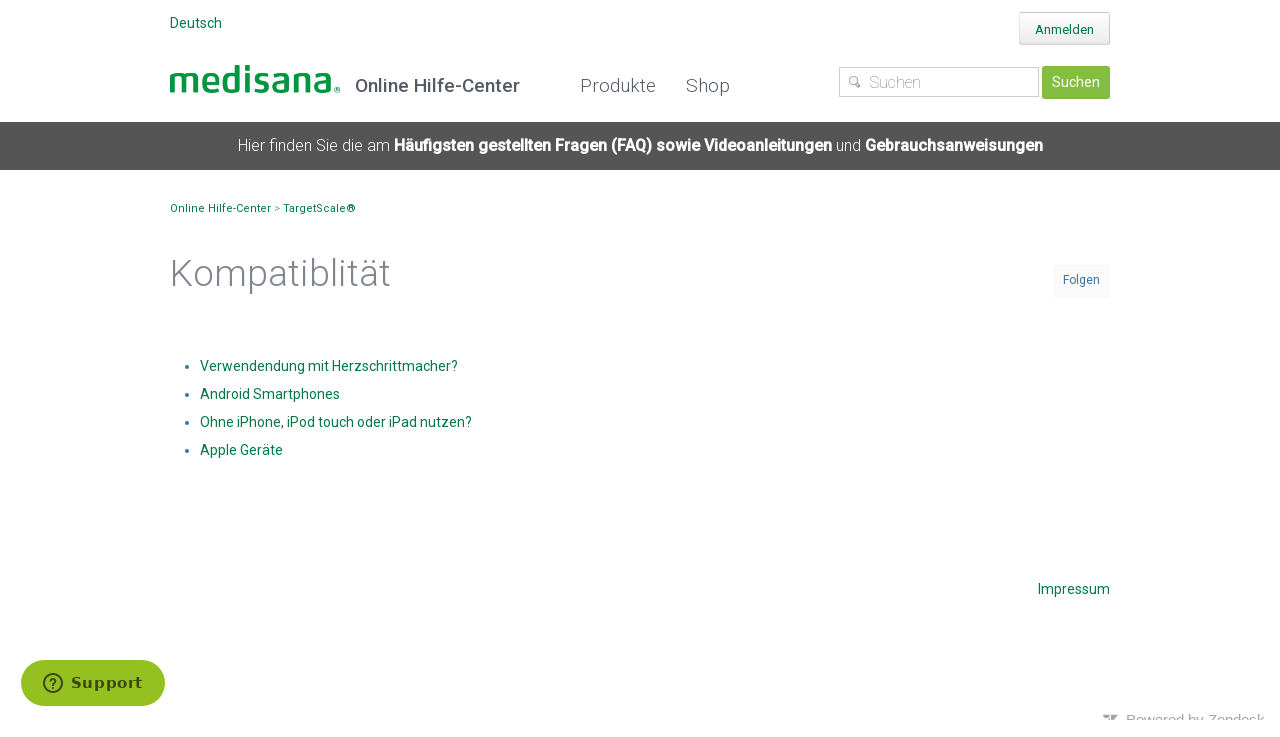

--- FILE ---
content_type: text/html; charset=utf-8
request_url: https://medisana.zendesk.com/hc/de/sections/200013772-Kompatiblit%C3%A4t
body_size: 4184
content:
<!DOCTYPE html>
<html dir="ltr" lang="de">
<head>
  <meta charset="utf-8" />
  <!-- v26850 -->


  <title>Kompatiblität &ndash; Online Hilfe-Center</title>

  <meta name="csrf-param" content="authenticity_token">
<meta name="csrf-token" content="">

  <link rel="canonical" href="https://medisana.zendesk.com/hc/de/sections/200013772-Kompatiblit%C3%A4t">
<link rel="alternate" hreflang="de" href="https://medisana.zendesk.com/hc/de/sections/200013772-Kompatiblit%C3%A4t">
<link rel="alternate" hreflang="x-default" href="https://medisana.zendesk.com/hc/de/sections/200013772-Kompatiblit%C3%A4t">

  <link rel="stylesheet" href="//static.zdassets.com/hc/assets/application-f34d73e002337ab267a13449ad9d7955.css" media="all" id="stylesheet" />
    <!-- Entypo pictograms by Daniel Bruce — www.entypo.com -->
    <link rel="stylesheet" href="//static.zdassets.com/hc/assets/theming_v1_support-e05586b61178dcde2a13a3d323525a18.css" media="all" />
  <link rel="stylesheet" type="text/css" href="/hc/theming_assets/281640/54511/style.css?digest=19363312098578">

  <link rel="icon" type="image/x-icon" href="/hc/theming_assets/01HZMA41XE9EYZ97RTVSKR4BSD">

    <script src="//static.zdassets.com/hc/assets/jquery-ed472032c65bb4295993684c673d706a.js"></script>
    

  <!-- add code here that should appear in the document head -->
<!-- <script src="https://www.medisana.de/zendesk/jquery-scrollto.js"></script>d -->



<link href='https://fonts.googleapis.com/css?family=Roboto:100,300,400,500&subset=latin,latin-ext' rel='stylesheet' type='text/css'>


<!--script src="https://ajax.googleapis.com/ajax/libs/jquery/1.8.3/jquery.min.js"></script-->


<link rel="stylesheet" type="text/css" href="https://www.medisana.de/zendesk/bootstrap.min.css" />

<script src="https://www.medisana.de/zendesk/bootstrap.min.js"></script>
<script src="https://www.medisana.de/out/medisana/src/js/libs/superfish/hoverIntent.js"></script>
<link href="https://fonts.googleapis.com/css?family=Roboto:100,300,400,500&amp;subset=latin,latin-ext" rel="stylesheet" type="text/css">

<script type="text/javascript" src="https://www.medisana.de/zendesk/zendesk.config.inc.js?date=20191209"></script>
<script type="text/javascript" src="https://www.medisana.de/zendesk/zendesk.js?date=20191209"></script>

<link rel="stylesheet" type="text/css" href="https://www.medisana.de/zendesk/zendesk.css?date=20191209" />

<link rel="stylesheet" type="text/css" href="https://www.medisana.de/out/medisana/src/css/yamm.css">

<link rel="stylesheet" type="text/css" href="https://www.medisana.de/zendesk/mag.css?date=20191209" />
  <script type="text/javascript" src="/hc/theming_assets/281640/54511/script.js?digest=19363312098578"></script>
</head>
<body class="">
  
  
  

  <nav class="user-nav">
    <a class="login" data-auth-action="signin" role="button" rel="nofollow" title="Öffnet ein Dialogfeld" href="https://medisana.zendesk.com/access?brand_id=54511&amp;return_to=https%3A%2F%2Fmedisana.zendesk.com%2Fhc%2Fde%2Fsections%2F200013772-Kompatiblit%25C3%25A4t&amp;locale=de">Anmelden</a>

  <a class="submit-a-request" href="/hc/de/requests/new">Anfrage einreichen</a>
  <a class="my-activities" href="/hc/de/requests">Meine Aktivitäten</a>
  
    <div class="dropdown language-selector" aria-haspopup="true">
      <a class="dropdown-toggle">
        Deutsch
      </a>
      <span class="dropdown-menu dropdown-menu-end" role="menu">
        
          <a href="/hc/change_language/en-us?return_to=%2Fhc%2Fen-us" dir="ltr" rel="nofollow" role="menuitem">
            English (US)
          </a>
        
          <a href="/hc/change_language/nl?return_to=%2Fhc%2Fnl" dir="ltr" rel="nofollow" role="menuitem">
            Nederlands
          </a>
        
      </span>
    </div>
  
</nav>
<header class="header">

<div class="header-inner">

  <div id="headNavigation">
    <div class="collapse navbar-collapse" id="magmaintopnav">
        <ul class="nav navbar-nav navbar-right row">
            <li class="noHover">
                <a  id="btnHome" class="logo">
                    <img alt="Medisana Online Hilfe-Center" src="//medisana.zendesk.com/system/logos/3600/0004/5139/medisana_zendesk_logo.png" width="170">
                    <span id="claim">Online Hilfe-Center</span>
                </a>
            </li>
            <li class="dropdown yamm-fw productNav">
                <a id="dropdownMenu" class="dropdown-toggle" data-toggle="dropdown" onclick="return false;">Produkte</a>
                <ul id="dropDownMenuContents" class="dropdown-menu row deskprod"></ul>
            </li>
            <li id="shopBtn">
                <a target="_blank">Shop</a>
            </li>
            <li id="searchLi" style="float: right;">
                <form role="search" method="get" class="search searchHead" accept-charset="UTF-8">
                    <div style="margin: 0px; padding: 0px; display: inline;">
                        <input type="hidden" value="✓" name="utf8">
                    </div>
                    <input type="search" placeholder="Suchen" name="query" id="query" value="">
                  	<!--input type="submit" value="Suchen" id="searchButtonHead" class="searchButtonHead"-->
                  	<button onclick="this.form.submit()" id="searchButtonHead" class="searchButtonHead">Suchen</button>
                </form>
            </li>
        </ul>
    </div>
  </div>
</div>


</header>
<div class="header_subline"> Hier finden Sie die am <b>Häufigsten gestellten Fragen (FAQ)</b> <b>sowie</b> <b>Videoanleitungen</b> und <b>Gebrauchsanweisungen</b>
   
</div>


<div class="language">de</div>
<script>

</script>

  <main role="main">
    <nav class="sub-nav clearfix category-breadcrumbs">
  <ol class="breadcrumbs">
  
    <li title="Online Hilfe-Center">
      
        <a href="/hc/de">Online Hilfe-Center</a>
      
    </li>
  
    <li title="TargetScale®">
      
        <a href="/hc/de/categories/200004342-TargetScale">TargetScale®</a>
      
    </li>
  
    <li title="Kompatiblität">
      
        <a href="/hc/de/sections/200013772-Kompatiblit%C3%A4t">Kompatiblität</a>
      
    </li>
  
</ol>

</nav>

<section class="clearfix section-area">
  <h1> Kompatiblität <div class="section-subscribe dropdown" aria-haspopup="true">
  <a class="dropdown-toggle" role="button" data-auth-action="signin" aria-selected="false" title="Öffnet ein Dialogfenster zum Anmelden" href="#">Folgen</a>
  <span class="dropdown-menu" role="menu" aria-expanded="false">
      <a rel="nofollow" role="menuitem" aria-selected="false" data-method="post" href="/hc/de/sections/200013772-Kompatiblit%C3%A4t/subscription.html?subscribe_to_grandchildren=false">Neue Beiträge</a>
      <a rel="nofollow" role="menuitem" aria-selected="false" data-method="post" href="/hc/de/sections/200013772-Kompatiblit%C3%A4t/subscription.html?subscribe_to_grandchildren=true">Neue Beiträge und Kommentare</a>
  </span>
</div>
</h1>
  <p class="section-description"></p>
  <div class="section-tree">
    <ul class="article-list">
      
        <li >
          
          <a href="/hc/de/articles/200244821-Verwendendung-mit-Herzschrittmacher">Verwendendung mit Herzschrittmacher?</a>
        </li>
      
        <li >
          
          <a href="/hc/de/articles/200061932-Android-Smartphones">Android Smartphones</a>
        </li>
      
        <li >
          
          <a href="/hc/de/articles/200061912-Ohne-iPhone-iPod-touch-oder-iPad-nutzen">Ohne iPhone, iPod touch oder iPad nutzen?</a>
        </li>
      
        <li >
          
          <a href="/hc/de/articles/200061922-Apple-Ger%C3%A4te">Apple Geräte</a>
        </li>
      
      
       
    </ul>
  


  </div>
</section>
<script>
/*
 * we need to call the 'section' navigation here from within the section_page template
 */
$(function(){ loadNavigation("section"); });
</script>
  </main>

  <footer class="footer">
  <div class="footer-inner">
  <a href="//www.medisana.de/impressum" alt="Impressum" target="_blank">Impressum</a>

  <!-- Start of medisana Zendesk Widget script -->
  <script id="ze-snippet" src="https://static.zdassets.com/ekr/snippet.js?key=ca638830-5d9a-43a9-9845-f611641cec63"> </script>
  <script type="text/javascript">
    zE('webWidget', 'setLocale', 'de');
  </script>
  <!-- End of medisana Zendesk Widget script -->
    
  </div>
</footer>

    <div class="powered-by-zendesk">
  <svg xmlns="http://www.w3.org/2000/svg" width="26" height="26" focusable="false" viewBox="0 0 26 26">
    <path d="M12 8.2v14.5H0zM12 3c0 3.3-2.7 6-6 6S0 6.3 0 3h12zm2 19.7c0-3.3 2.7-6 6-6s6 2.7 6 6H14zm0-5.2V3h12z"/>
  </svg>

  <a href="https://www.zendesk.de/service/help-center/?utm_source=helpcenter&utm_medium=poweredbyzendesk&utm_campaign=text&utm_content=Online+Helpdesk" target="_blank" rel="nofollow">Powered by Zendesk</a>
</div>


  <!-- / -->

  
  <script src="//static.zdassets.com/hc/assets/de.26c03fa196e348d73fe2.js"></script>
  

  <script type="text/javascript">
  /*

    Greetings sourcecode lurker!

    This is for internal Zendesk and legacy usage,
    we don't support or guarantee any of these values
    so please don't build stuff on top of them.

  */

  HelpCenter = {};
  HelpCenter.account = {"subdomain":"medisana","environment":"production","name":"Online Helpdesk"};
  HelpCenter.user = {"identifier":"da39a3ee5e6b4b0d3255bfef95601890afd80709","email":null,"name":"","role":"anonymous","avatar_url":"https://assets.zendesk.com/hc/assets/default_avatar.png","is_admin":false,"organizations":[],"groups":[]};
  HelpCenter.internal = {"asset_url":"//static.zdassets.com/hc/assets/","web_widget_asset_composer_url":"https://static.zdassets.com/ekr/snippet.js","current_session":{"locale":"de","csrf_token":null,"shared_csrf_token":null},"usage_tracking":{"event":"section_viewed","data":"BAh7CDoPc2VjdGlvbl9pZGkEzPfrCzoLbG9jYWxlSSIHZGUGOgZFVDoKX21ldGF7DDoPYWNjb3VudF9pZGkDKEwEOhNoZWxwX2NlbnRlcl9pZGkEEMPrCzoNYnJhbmRfaWRpAu/UOgx1c2VyX2lkMDoTdXNlcl9yb2xlX25hbWVJIg5BTk9OWU1PVVMGOwdUOwZJIgdkZQY7B1Q6GmFub255bW91c190cmFja2luZ19pZDA=--ba0b717381b4e4966e252d28fd806317a83288fb","url":"https://medisana.zendesk.com/hc/activity"},"current_record_id":null,"current_record_url":null,"current_record_title":null,"current_text_direction":"ltr","current_brand_id":54511,"current_brand_name":"Online Helpdesk","current_brand_url":"https://medisana.zendesk.com","current_brand_active":true,"current_path":"/hc/de/sections/200013772-Kompatiblit%C3%A4t","show_autocomplete_breadcrumbs":true,"user_info_changing_enabled":false,"has_user_profiles_enabled":false,"has_end_user_attachments":true,"user_aliases_enabled":false,"has_anonymous_kb_voting":false,"has_multi_language_help_center":true,"show_at_mentions":false,"embeddables_config":{"embeddables_web_widget":false,"embeddables_help_center_auth_enabled":false,"embeddables_connect_ipms":false},"answer_bot_subdomain":"static","gather_plan_state":"subscribed","has_article_verification":false,"has_gather":true,"has_ckeditor":false,"has_community_enabled":false,"has_community_badges":false,"has_community_post_content_tagging":false,"has_gather_content_tags":false,"has_guide_content_tags":true,"has_user_segments":true,"has_answer_bot_web_form_enabled":false,"has_garden_modals":false,"theming_cookie_key":"hc-da39a3ee5e6b4b0d3255bfef95601890afd80709-2-preview","is_preview":false,"has_search_settings_in_plan":true,"theming_api_version":1,"theming_settings":{"color_1":"#FFFFFF","color_2":"#ffffff","color_3":"#ffffff","color_4":"rgba(0, 122, 69, 1)","color_5":"#3376A4","font_1":"'Lucida Grande', 'Lucida Sans', 'Lucida Sans Unicode', sans-serif","font_2":"'Lucida Grande', 'Lucida Sans', 'Lucida Sans Unicode', sans-serif","logo":"/hc/theming_assets/01HZMA41RVHDDV7CYRCJ8YNEBF","favicon":"/hc/theming_assets/01HZMA41XE9EYZ97RTVSKR4BSD"},"has_pci_credit_card_custom_field":false,"help_center_restricted":false,"is_assuming_someone_else":false,"flash_messages":[],"user_photo_editing_enabled":true,"user_preferred_locale":"de","base_locale":"de","login_url":"https://medisana.zendesk.com/access?brand_id=54511\u0026return_to=https%3A%2F%2Fmedisana.zendesk.com%2Fhc%2Fde%2Fsections%2F200013772-Kompatiblit%25C3%25A4t","has_alternate_templates":false,"has_custom_statuses_enabled":true,"has_hc_generative_answers_setting_enabled":true,"has_generative_search_with_zgpt_enabled":false,"has_suggested_initial_questions_enabled":false,"has_guide_service_catalog":false,"has_service_catalog_search_poc":false,"has_service_catalog_itam":false,"has_csat_reverse_2_scale_in_mobile":false,"has_knowledge_navigation":false,"has_unified_navigation":false,"has_unified_navigation_eap_access":false,"has_csat_bet365_branding":false,"version":"v26850","dev_mode":false};
</script>

  
  <script src="//static.zdassets.com/hc/assets/moment-3b62525bdab669b7b17d1a9d8b5d46b4.js"></script>
  <script src="//static.zdassets.com/hc/assets/hc_enduser-be182e02d9d03985cf4f06a89a977e3d.js"></script>
  
  
</body>
</html>

--- FILE ---
content_type: text/css; charset=utf-8
request_url: https://medisana.zendesk.com/hc/theming_assets/281640/54511/style.css?digest=19363312098578
body_size: 8370
content:
/* ====================================================
   Base styles
   ==================================================== */
*, input[type=search] {
  -webkit-box-sizing: border-box;
  -moz-box-sizing: border-box;
  box-sizing: border-box;
}

html {
  background-color: #ffffff;
}

body {
  color: rgba(0, 122, 69, 1);
  font-family: 'Lucida Grande', 'Lucida Sans', 'Lucida Sans Unicode', sans-serif;
  font-size: 13px;
  font-weight: normal;
  line-height: 2;
  margin: 0;
}

main {
  display: block;
}

a {
  color: #3376A4;
  text-decoration: none;
}

a:hover {
  cursor: pointer;
  text-decoration: underline;
}

img {
  vertical-align: middle;
}

p {
  margin-top: 0;
}

h1, h2, h3, h4, h5, h6 {
  font-family: 'Lucida Grande', 'Lucida Sans', 'Lucida Sans Unicode', sans-serif;
  font-weight: normal;
}

h1 {
  font-size: 1.75em;
  line-height: 1.75em;
  margin: 0;
  text-transform: uppercase;
}

.section-area h1 {
  text-transform: capitalize;
}

ul, ol {
  list-style: none;
  margin: 0;
  padding: 0;
}

/*
 * Forms
 */
label {
  display: inline-block;
  font-size: 12px;
  vertical-align: middle;
}

input[type=checkbox] + label {
  display: inline-block;
  margin-left: 5px;
}

input, textarea {
  border: 1px solid #DBDBDB;
  border: 1px solid rgba(0, 0, 0, 0.13);
  outline: none;
  padding: 10px;
  vertical-align: middle;
}

textarea {
  height: 100px;
  padding: 7px 10px;
  resize: vertical;
}

textarea, input[type=text] {
  width: 100%;
}

input, textarea, select {
  color: rgba(0, 122, 69, 1);
}

input::-webkit-outer-spin-button,
input::-webkit-inner-spin-button {
  margin: 0;
  -webkit-appearance: none;
}

/*
 * Buttons
 */
button, [role=button], [type=button], [type=submit] {
  background: transparent;
  border: 1px solid #D1D1D1;
  border: 1px solid rgba(0, 0, 0, 0.17);
  border-radius: 2px;
  box-shadow: inset 0 -2px #F6F6F6;
  box-shadow: inset 0 -2px rgba(0, 0, 0, 0.03);
  color: rgba(0, 122, 69, 1);
  cursor: pointer;
  display: inline-block;
  font-size: 12px;
  font-weight: normal;
  height: 33px;
  line-height: 31px;
  padding: 0 10px;
  position: relative;
  vertical-align: middle;
  white-space: nowrap;
  -webkit-transition: opacity 300ms ease;
  transition: opacity 300ms ease;
}

input[type=submit2][disabled] {
  -ms-filter: "progid:DXImageTransform.Microsoft.Alpha(Opacity=40)";
  /* IE 8 */
  opacity: 0.4;
}

a[role="button"]:hover {
  text-decoration: none;
}

/* ====================================================
   Helper classes
   ==================================================== */
/*
 * Clearfix: contain floats
 */
.clearfix:before, .clearfix:after {
  content: " ";
  display: table;
}

.clearfix:after {
  clear: both;
}

/*
 * Column size
 */
.main-column {
  float: left;
  width: 618px;
}

.side-column {
  float: right;
  width: 298px;
}

/*
 * Dropdown carets
 */
button, [role=button], [type=button], [type=submit],
#user .dropdown-toggle {
  background: #ffffff;
  background: -webkit-linear-gradient(top, white 0%, #f4f4f4 50%, #ededed 100%);
  background: -moz-linear-gradient(top, white 0%, #f4f4f4 50%, #ededed 100%);
  background: -ms-linear-gradient(top, white 0%, #f4f4f4 50%, #ededed 100%);
  background: -o-linear-gradient(top, white 0%, #f4f4f4 50%, #ededed 100%);
  background: -webkit-gradient(linear, left top, left bottom, color-stop(0%, white), color-stop(50%, #f4f4f4), color-stop(100%, #ededed));
  background: linear-gradient(to bottom, white 0%, #f4f4f4 50%, #ededed 100%);
  border-radius: 3px;
}

#user .dropdown-toggle:hover,
.comment-form-controls input[type=submit]:hover,
button:hover,
[role=button]:hover,
[type=button]:hover,
[type=submit]:hover {
  border-color: #bbb;
  box-shadow: inset 0 -1px #ccc;
  text-decoration: none;
}

#user .dropdown-toggle:active,
.comment-form-controls input[type=submit]:active,
button:active,
[role=button]:active,
[type=button]:active,
[type=submit]:active {
  background: #eee;
  background: -webkit-linear-gradient(top, whitesmoke 0%, #d5d5d5 100%);
  background: -moz-linear-gradient(top, whitesmoke 0%, #d5d5d5 100%);
  background: -ms-linear-gradient(top, whitesmoke 0%, #d5d5d5 100%);
  background: -o-linear-gradient(top, whitesmoke 0%, #d5d5d5 100%);
  background: -webkit-gradient(linear, left top, left bottom, color-stop(0%, whitesmoke), color-stop(100%, #d5d5d5));
  background: linear-gradient(to bottom, whitesmoke 0%, #d5d5d5 100%);
  border-color: #DDDDDD;
  box-shadow: inset 0 -2px #DDDDDD;
}

.dropdown-toggle {
  display: inline-block;
}

.dropdown-toggle:hover {
  text-decoration: none;
}

.dropdown-toggle:after {
  display:none;
  /*color: #888;
  content: "\25BE";
  font-family: "entypo";
  font-size: 14px;
  margin-left: 5px;
  padding-right: 2px;*/
}

#user .dropdown-panel {
  padding: 10px 0;
}

.header .dropdown-panel.pull-right {
  margin-top: 10px;
}

.section-subscribe .dropdown-toggle,
.article-subscribe,
.article-unsubscribe {
  background: #fafafa;
  color: #3376A4;
  border: 0px;
  box-shadow: none;
}

.article-subscribe:hover,
.article-unsubscribe:hover {
  box-shadow: none;
}

/*
 * Visibility: Category, Section and Article
 */
.visibility-internal:before {
  content: "\1F512";
  font-family: "entypo";
  font-size: .9em;
  margin-right: 5px;
}

/* ====================================================
   Content frame
   ==================================================== */
.header-inner, .footer-inner {
  margin: 0 auto;
  padding: 0 20px;
  width: 980px;
}

main {
  margin: 25px auto 0;
  padding: 0 20px;
  width: 980px;
}

/* ====================================================
   Header
   ==================================================== */
.header {
/*   background-color: #FFFFFF;
 height: 154px;*/
}

.logo {
  float: left;
}

.logo a {
  display: inline-block;
  line-height: 120px;
}

.logo img {
  max-height: 60px;
  vertical-align: middle;
}

.user-nav {
  margin: 12px auto;
  padding: 0 20px;
  width: 980px;
}

.user-nav:after {
  content: ".";
  display: block;
  height: 0;
  clear: both;
  visibility: hidden;
}

.user-nav > a {
  border-left: 1px solid #ECECEC;
  border-left: 1px solid rgba(0, 0, 0, 0.07);
  float: right;
  font-size: 12px;
  line-height: 33px;
  margin-left: 15px;
  padding-left: 15px;
}

.user-nav > a.login {
  font-size: 13px;
  margin-left: 30px;
  padding: 0 15px;
}

.user-nav > a.my-activities {
  border: 0;
}

.user-info {
  display: block;
  float: right;
  margin-left: 30px;
}

.language-selector {
  display: inline-block;
}

.user-avatar {
  left: -5px;
  max-height: 20px;
  position: relative;
  top: -1px;
}

/* ====================================================
   Home
   ==================================================== */
.hero-unit {
  padding: 25px 60px 70px 60px;
}

.help-center-name {
  font-size: 35px;
}

/* ====================================================
   Parsed markdown
   ==================================================== */
.markdown {
  word-wrap: break-word;
}

.markdown h1,
.markdown h2,
.markdown h3,
.markdown h4,
.markdown h5 {
  padding: 0;
  margin: 0 0 10px 0;
  font-weight: bold;
  line-height: 13px;
  font-size: 13px;
}

.markdown img {
  display: block;
  border: 1px solid #ECECEC;
  border: 1px solid rgba(0, 0, 0, 0.07);
  height: auto;
  max-width: 100%;
  padding: 3px;
  margin-bottom: 10px;
}

.markdown p {
  margin-bottom: 10px;
}

.markdown ul,
.markdown ol {
  list-style-position: inside;
  margin: 0 0 10px 10px;
}

.markdown ul {
  list-style-type: disc;
}

.markdown ol {
  list-style-type: decimal;
}

.markdown ul > ul,
.markdown ol > ol {
  margin: 0 0 0 10px;
}

.markdown pre {
  background: #FBFBFB;
  background: rgba(0, 0, 0, 0.02);
  border: 1px solid #ECECEC;
  border: 1px solid rgba(0, 0, 0, 0.07);
  border-radius: 3px;
  padding: 10px 15px;
  overflow: auto;
  white-space: pre;
  margin-bottom: 10px;
}

.markdown blockquote {
  border-left: 1px solid #ECECEC;
  border-left: 1px solid rgba(0, 0, 0, 0.07);
  color: #8E8E8E;
  font-style: italic;
  padding-left: 10px;
  margin: 0 0 10px 0;
}

.markdown hr {
  margin-bottom: 10px;
  height: 2px;
  background-color: #ECECEC;
}

/* ====================================================
   Search
   ==================================================== */
.search-small {
  display: block;
 
  line-height: 80px;
  position: relative;
}

.search-small:before {
  content: "\1F50D";
  font-family: "entypo";
  font-size: 25px;
  right: 18px;
  line-height: 30px;
  position: absolute;
  top: 40%;
}

.search-small input[type=search] {
  border-radius: 20px;
  font-size: 18px;
  padding: 6px 45px 6px 28px;
  width: 450px;
}

.search-small input[type=text] {
  border-radius: 20px;
  font-size: 18px;
  padding: 6px 45px 6px 20px;
  width: 450px;
}

main .search-small {
 /* display: none;*/
}

/* ====================================================
   Navigation pages: Home, Category and Section
   ==================================================== */
.knowledge-base h1 {
  letter-spacing: 1px;
  margin-bottom: 10px;
  margin-top: 36px;
}

.knowledge-base:after {
  content: ".";
  display: block;
  height: 0;
  clear: both;
  visibility: hidden;
}

.community h4 {
  float: right;
  margin: 0;
}

.trending-questions + h4 {
  margin-top: 65px;
}

.community,
.section-tree,
.subtle-wrap,
.article-sidebar section {
  /*background: #fafafa;*/
  overflow: hidden;
  padding: 20px 30px 30px;
  margin-top: 25px;
}

.subtle-wrap {
  margin-top: 15px;
}

.community h2 {
  border-bottom: 1px solid #ECECEC;
  border-bottom: 1px solid rgba(0, 0, 0, 0.07);
  font-size: 16px;
  margin-bottom: 20px;
  margin-top: 0;
  padding-bottom: 12px;
  text-transform: uppercase;
}

.community h2 a {
  font-size: 12px;
  margin-left: 5px;
}

.community h4 a {
  font-size: 11px;
  font-weight: normal;
  margin-left: 5px;
}

.section-tree .section {
  float: left;
  margin: 0 0 30px;
  width: 50%;
}

.section-tree h3 {
  font-size: 20px;
  line-height: 24px;
  margin: 10px 0 5px;
}

.section-tree ul, ul.article-list {
  color: #3376A4;
  font-size: 14px;
  list-style-position: inherit;
list-style-type: disc;
width: 280px;
}

.knowledge-base h4:before, .community h4:before {
  color: #ffffff;
  font-family: "entypo";
  font-size: 20px;
  margin-right: 10px;
  vertical-align: middle;
}

.article-list li, .community li {
  line-height: 28px;
  margin-bottom: 0;
}

.category-list li {
  width: 296px;
  height: 203px;
  background: #333;
  display: block;
  margin-bottom: 25px;
  margin-right: 25px;
  overflow: hidden;
  text-align: center;
  color: #ffffff;
  float: left;
  font-weight: normal;
}

.category-list li:nth-child(3n) {
  margin-right: 0;
}

.category-list li a {
  border-bottom: 3px solid #ffffff;
  margin-top: 65px;
  padding: 11px;
}

.category-list li a:hover {
  text-decoration: none;
}

.section h3 a {
  color: inherit;
  font-size: .85em;
  font-weight: normal;
}

.article-promoted span {
  cursor: default;
  margin-right: 5px;
  position: relative;
}

.article-promoted span:before,
.article-promoted span:after {
  display: none;
  position: absolute;
}

.article-promoted span:hover:before,
.article-promoted span:hover:after {
  display: block;
}

.article-promoted span:before {
  background: #222;
  background: rgba(0, 0, 0, 0.85);
  border-radius: 4px;
  color: #FFF;
  content: attr(data-title);
  left: -10px;
  margin-top: 5px;
  padding: 3px 10px;
  top: 100%;
  white-space: nowrap;
  z-index: 1;
}

.article-promoted span:after {
  border-bottom: 5px solid #222;
  border-bottom: 5px solid rgba(0, 0, 0, 0.85);
  border-left: 5px solid transparent;
  border-right: 5px solid transparent;
  bottom: -5px;
  content: "";
  height: 0;
  left: 50%;
  margin-left: -5px;
  width: 0;
}

.see-all-articles {
  display: inline-block;
  font-size: 12px;
  margin-top: 10px;
  text-decoration: underline;
}

.category-description, .section-description {
  color: rgba(0, 122, 69, 1);
  font-size: 15px;
  line-height: 15px;
  margin-top: 0;
  margin-bottom: 30px;
}

.section-subscribe, .section-unsubscribe {
  float: right;
  margin-top: 5px;
}

.category-list a, .section-list a {
  color: inherit;
  display: inline-block;
  font-size: 18px;
  margin-bottom: 10px;
}

/* ====================================================
   Subnav
   ==================================================== */
.sub-nav {
  margin-bottom: 4px;
}

.sub-nav .breadcrumbs {
  float: left;
  font-size: 12px;
  margin-top: 5px;
}

/* ====================================================
   Breadcrumbs
   ==================================================== */
.breadcrumbs li {
  display: inline-block;
  font-size: 11px;
}

.breadcrumbs li + li:before {
  color: #3376A4;
  content: ">";
}

.category-breadcrumbs .breadcrumbs li:last-child {
  display: none;
}

/* ====================================================
   Article
   ==================================================== */
.article-header h1 {
  text-transform: capitalize;
}

.article-author {
  font-weight: bold;
}

.article-metadata {
  float: left;
  padding-left: 55px;
  position: relative;
}

.article-avatar {
  left: 0;
  position: absolute;
  top: 0;
}

.article-avatar img {
  max-height: 38px;
  max-width: 38px;
}

.article-updated {
  color: #8E8E8E;
  font-size: 12px;
  margin-top: 5px;
}

.article-subscribe, .article-unsubscribe {
  float: right;
}

.article-sidebar {
  margin-top: -4px;
}

.article-sidebar h3 {
  border-bottom: 1px solid #ECECEC;
  border-bottom: 1px solid rgba(0, 0, 0, 0.07);
  font-size: 16px;
  padding-bottom: 15px;
  margin-top: 0;
  text-transform: uppercase;
}

.article-sidebar ul {
  margin-bottom: 60px;
}

.article-body,
.section-area .article-list {
  margin-top: 6px;
}

.article-body {
  font-size: 14px;
  line-height: 30px;
  word-wrap: break-word;
}

.article-body img {
  border: 1px solid #ECECEC;
  border: 1px solid rgba(0, 0, 0, 0.07);
  height: auto;
  max-width: 100%;
  padding: 3px;
}

.article-body pre {
  background: #FBFBFB;
  background: rgba(0, 0, 0, 0.02);
  border: 1px solid #ECECEC;
  border: 1px solid rgba(0, 0, 0, 0.07);
  border-radius: 3px;
  padding: 10px 15px;
  overflow: auto;
  white-space: pre;
}

.article-body blockquote {
  border-left: 1px solid #ECECEC;
  border-left: 1px solid rgba(0, 0, 0, 0.07);
  color: #8E8E8E;
  font-style: italic;
  margin: 20px 0;
  padding-left: 20px;
}

.article-body ul,
.article-body ol {
  margin: 20px 0 20px 20px;
  list-style-position: outside;
}

.article-body ul > ul,
.article-body ol > ol {
  margin: 0 0 0 20px;
}

.article-body ul {
  list-style-type: disc;
}

.article-body ol {
  list-style-type: decimal;
}

.article-body li {
  margin-left: 20px;
}

.article-footer {
  margin: 50px 0 25px;
}

.article-footer .share {
  float: right;
}

.article-vote {
  float: left;
  position: relative;
}

.article-vote-count {
  position: absolute;
  left: 100%;
  margin-left: 100px;
  top: 4px;
  width: 300px;
}

.article-vote small {
  color: #8E8E8E;
  display: block;
}

.article-vote a:hover {
  text-decoration: none;
}

.article-vote-controls {
  position: absolute;
  right: -85px;
  top: 1px;
}

.article-vote-up, .article-vote-down {
  background: #d5d5d5;
  color: inherit;
  font-family: "entypo";
  border: none;
  border-radius: 50%;
  box-shadow: none;
  line-height: 30px;
  height: 30px;
  width: 30px;
}

.article-vote-up:before {
  color: #fafafa;
  content: "\1f44d";
}

.article-vote-down:before {
  color: #fafafa;
  content: "\1f44e";
}

.article-voted {
  box-shadow: inset 1px 1px 5px #666;
  opacity: 1;
}

.article-vote-up.article-voted {
  box-shadow: inset 1px 1px 5px #526F00;
  background-color: #6B9100 !important;
}

.article-vote-down.article-voted {
  box-shadow: inset 1px 1px 5px #99260E;
  background-color: #b7391e !important;
}

.article-more-questions {
  margin-bottom: 30px;
}

.article-comments {
  margin-top: 50px;
}

.article-comments .subtle-wrap {
  padding: 30px 30px 5px;
}

.recent-articles li, .related-articles li {
  margin-bottom: 5px;
}

/* ====================================================
   Social share links
   ==================================================== */
/* Common styles */
.share li {
  display: inline-block;
}

.share a, .share a:before {
  display: inline-block;
  height: 30px;
  line-height: 30px;
  overflow: hidden;
  width: 30px;
}

.share a:before {
  display: inline-block;
  color: #FFF;
  font-family: "entypo";
  text-align: center;
}

.share a:hover {
  text-decoration: none;
}

.share-twitter:before {
  background: #00ACED;
  content: "\F309";
}

.share-facebook:before {
  background: #3B5998;
  content: "\F30C";
}

.share-linkedin:before {
  background: #4875B4;
  content: "\F318";
}

.share-googleplus:before {
  background: #CD3C2A;
  content: "\F30F";
}

/* Community questions and answers only */
.share-label {
  cursor: pointer;
}

.share-label + .share {
  background: #FFF;
  border: 1px solid #D1D1D1;
  border: 1px solid rgba(0, 0, 0, 0.17);
  box-shadow: 0 1px 5px rgba(0, 0, 0, 0.15);
  left: 50%;
  line-height: 70px;
  margin: 10px 0 0 -75px;
  position: absolute;
  text-align: center;
  top: 100%;
  white-space: nowrap;
  width: 175px;
}

.share-label + .share:before, .share-label + .share:after {
  content: "";
  display: inline-block;
  left: 50%;
  position: absolute;
}

.share-label + .share:before {
  top: -7px;
  border-right: 7px solid rgba(0, 0, 0, 0);
  border-bottom: 7px solid #CCC;
  border-left: 7px solid rgba(0, 0, 0, 0);
  margin-left: -6px;
}

.share-label + .share:after {
  top: -6px;
  border-right: 6px solid rgba(0, 0, 0, 0);
  border-bottom: 6px solid #FFF;
  border-left: 6px solid rgba(0, 0, 0, 0);
  margin-left: -5px;
}

.share-label[aria-selected="true"] {
  color: #111;
}

.share-label[aria-selected="true"] + .share {
  display: block;
}

.share-label[aria-selected="false"] + .share {
  display: none;
}

/* ====================================================
   Attachments/Screencasts
   ==================================================== */
.attachment-list, .screencast-list {
  font-size: 11px;
  margin-top: 25px;
}

.attachment-list span, .screencast-list span {
  color: #8E8E8E;
}

.attachment-list li, .screencast-list li {
  margin-bottom: 10px;
}

.attachment-list li:before, .screencast-list li:before {
  background: #F2F2F2;
  border-radius: 3px;
  color: #8E8E8E;
  font-family: "entypo";
  margin-right: 5px;
  padding: 5px;
}

.attachment-list li:before {
  content: "\1F4CE";
}

.screencast-list li:before {
  content: "\1F4BB";
}

/* ====================================================
   Comments - Used in the Article page and Request page
   ==================================================== */
.comment, .comment-form {
  position: relative;
  padding-bottom: 40px;
  overflow: hidden;
}

.comment-container {
  margin-left: 90px;
}

.comment-avatar {
  float: left;
  display: inline-block;
}

.comment-avatar img {
  border-radius: 3px;
  max-width: 70px;
  max-height: 70px;
}

.comment-author {
  display: block;
  margin-top: -8px;
  font-size: 16px;
  line-height: 2;
}

.comment-published, .comment-delete {
  float: right;
  font-size: 11px;
}

.comment-published {
  color: #8E8E8E;
  display: none;
}

.comment-form textarea {
  border-radius: 2px 2px 0 0;
  border-width: 1px;
}

.comment-attachments {
  border-color: #DBDBDB;
  border-color: rgba(0, 0, 0, 0.13);
  border-style: solid;
  border-radius: 0 0 2px 2px;
  border-width: 0 1px 1px;
  padding: 10px;
}

.comment-form {
  padding-bottom: 20px;
}

.comment-form-controls {
  display: none;
  margin-top: 10px;
  text-align: right;
}

.comment-form-controls input[type=submit] {
  margin-left: 15px;
  padding: 0 20px;
  background: #ffffff;
  background: -webkit-linear-gradient(top, white 0%, #f4f4f4 50%, #ededed 100%);
  background: -moz-linear-gradient(top, white 0%, #f4f4f4 50%, #ededed 100%);
  background: -ms-linear-gradient(top, white 0%, #f4f4f4 50%, #ededed 100%);
  background: -o-linear-gradient(top, white 0%, #f4f4f4 50%, #ededed 100%);
  background: -webkit-gradient(linear, left top, left bottom, color-stop(0%, white), color-stop(50%, #f4f4f4), color-stop(100%, #ededed));
  background: linear-gradient(to bottom, white 0%, #f4f4f4 50%, #ededed 100%);
  border-radius: 3px;
}

.comment-screencasts {
  float: left;
  margin-top: 3px;
}

/* ====================================================
   Requests
   ==================================================== */
/*
 * Shared
 */
.request-follow-up {
  text-align: right;
}

.follow-up-hint {
  display: inline-block;
  float: right;
  font-size: 13px;
  margin-top: 13px;
}

.request-actions, .request-details, .subscriptions-menu {
  margin: 30px 0 30px;
  padding: 15px 20px;
}

.request-actions li + li, .request-details li + li {
  margin-top: 10px;
}

.request-actions, .request-details, .subscriptions-menu, .form {
  background: #FBFBFB;
  background: rgba(0, 0, 0, 0.02);
  border: 1px solid #ECECEC;
  border: 1px solid rgba(0, 0, 0, 0.07);
  border-radius: 3px;
}

/*
 * Open requests
 */
.request {
  border-bottom: 1px solid #ECECEC;
  border-bottom: 1px solid rgba(0, 0, 0, 0.07);
  padding: 10px 30px 30px;
}

.request:first-child {
  border-top: 1px solid #ECECEC;
  border-top: 1px solid rgba(0, 0, 0, 0.07);
}

.request-status {
  color: #FFF;
  border-radius: 3px;
  display: inline-block;
  font-size: 11px;
  font-weight: normal;
  letter-spacing: 1px;
  padding: 2px 5px;
}

.request .request-status {
  float: right;
  margin-top: 18px;
}

.request-subject {
  margin-bottom: 3px;
}

.request-published {
  color: #8E8E8E;
  font-size: 12px;
  margin-bottom: 20px;
}

.request-link {
  border: 1px solid #D1D1D1;
  border: 1px solid rgba(0, 0, 0, 0.17);
  border-radius: 2px;
  display: inline-block;
  font-size: 12px;
  margin-top: 25px;
  padding: 3px 15px;
}

/*
 * Request lists
 */
.status-selection {
  display: inline-block;
  margin-left: 5px;
  margin-top: 20px;
}

.status-selection > button {
  font-weight: bold;
}

/*
 * All requests list
 */
.requests-search {
  border-radius: 15px;
  outline: none;
  padding: 5px 15px;
  margin-right: 30px;
  width: 250px;
}

.request-table {
  border-collapse: collapse;
  width: 100%;
  margin-top: 30px;
  text-align: left;
}

.request-table th {
  color: #8E8E8E;
  font-size: 11px;
  font-weight: normal;
}

.request-table td, .request-table th {
  border: 1px solid #ECECEC;
  border: 1px solid rgba(0, 0, 0, 0.07);
  border-width: 1px 0;
  padding: 12px;
  overflow: hidden;
  text-overflow: ellipsis;
  white-space: nowrap;
}

.request-table td:nth-child(1) {
  max-width: 50px;
}

.request-table td:nth-child(2) {
  max-width: 250px;
}

.request-table td:nth-child(3) {
  max-width: 60px;
}

.request-table td:nth-child(4) {
  max-width: 80px;
}

.request-table td:nth-child(5) {
  max-width: 80px;
}

/*
 * Request page
 */
.request-id {
  color: #8E8E8E;
  display: block;
  font-size: 13px;
}

.request-details {
  font-size: 12px;
}

.request-details dt ~ dt {
  margin-top: 15px;
}

.request-details dd {
  font-weight: bold;
  margin: 2px 0 0;
}

/*
 * Request statuses
 */
.request-open {
  background: #59BBE0;
}

.request-answered {
  background: #F5CA00;
}

.request-solved {
  background: #828282;
}

/*
 * Subscriptions
 */
.subscription {
  border-bottom: 1px solid #ECECEC;
  border-bottom: 1px solid rgba(0, 0, 0, 0.07);
  padding: 10px 30px;
}

.subscription:first-child {
  border-top: 1px solid #ECECEC;
  border-top: 1px solid rgba(0, 0, 0, 0.07);
}

.subscription-options {
  float: right;
}

/* ====================================================
   Search results
   ==================================================== */
body.community-enabled .search-results-column {
  float: left;
  width: 450px;
}

body.community-enabled .search-results-column ~ .search-results-column {
  margin-left: 40px;
}

.search-results-heading {
  font-size: 1.5em;
  font-weight: bold;
  padding: 10px 0;
}

.search-results-subheading {
  border-bottom: 1px solid #ECECEC;
  border-bottom: 1px solid rgba(0, 0, 0, 0.07);
  padding-bottom: 10px;
  margin-bottom: 0;
}

.search-results-subheading-link {
  font-size: 13px;
  margin-left: 5px;
}

.search-result {
  margin: 0;
  padding: 20px 0;
}

.search-result + .search-result {
  border-top: 1px solid #ECECEC;
  border-top: 1px solid rgba(0, 0, 0, 0.07);
}

.search-results-list {
  margin: 0;
}

.search-result-link {
  font-size: 16px;
}

.search-result-description,
.search-result-meta {
  padding-top: 16px;
}

.search-result-meta-name,
.search-result-meta-time,
.search-result-meta-count {
  font-size: 12px;
  color: #8E8E8E;
}

.search-result-meta-time:before,
.search-result-meta-count:before {
  display: inline-block;
  padding-right: 5px;
  content: '\2022';
  speak: none;
  line-height: 1em;
  -webkit-font-smoothing: antialiased;
}

.search-result-votes {
  background: #A8D119;
  border-radius: 2px;
  color: #FFF;
  display: inline-block;
  line-height: 1em;
  margin-left: 5px;
  padding: 4px 5px;
  position: relative;
  top: -2px;
}

.search-result-votes:before {
  content: "\1F44D";
  font-family: "entypo";
  margin-right: 3px;
}

/* ====================================================
   Forms
   ==================================================== */
.form {
  overflow: hidden;
  padding: 40px 55px;
}

.form-field + .form-field {
  margin-top: 25px;
}

.form-field label {
  display: block;
  font-weight: bold;
  margin-bottom: 5px;
}

.form-field input[type=checkbox] + label {
  margin: 0 0 0 10px;
}

.form-field.required > label:after {
  content: "*";
  color: red;
  margin-left: 2px;
}

.form-field textarea, .form-field input {
  box-shadow: inset 0 1px #E3E3E3;
  box-shadow: inset 0 1px rgba(0, 0, 0, 0.11);
}

.form-field p {
  color: #BEBEBE;
  font-size: 11px;
}

.form-field input[type=number], .form-field input.datepicker {
  width: 150px;
}

.form form + form,
.searchbox {
  margin-top: 25px;
}

.searchbox-suggestions {
  border-radius: 4px;
  background-color: #fff;
  box-shadow: 0 1px 4px rgba(0, 0, 0, 0.1);
  border: solid 1px #ccc;
  padding: 10px 20px;
  max-height: 200px;
}

.searchbox-suggestions li {
  padding: 5px 0;
}

[data-loading="true"] input,
[data-loading="true"] textarea {
  background: transparent url("/hc/theming_assets/01HZMA41KFSZNK78ZJK7GSSC2K") 99% 50% no-repeat;
  background-size: 16px 16px;
}

.form footer {
  border-top: 1px solid #ECECEC;
  border-top: 1px solid rgba(0, 0, 0, 0.07);
  margin-top: 40px;
  padding-top: 25px;
  text-align: right;
}

.form footer a {
  color: #CCC;
  cursor: pointer;
  margin-right: 15px;
}

/* ====================================================
   Footer
   ==================================================== */
.footer {
  margin-top: 50px;
  padding: 25px 0 100px;
}

/* ====================================================
   Error pages
   ==================================================== */
.error-page {
  margin: 0 auto;
  max-width: 500px;
  padding-top: 5%;
}

.error-page h1 {
  font-size: 4em;
  margin-bottom: 0;
}

.error-page h2 {
  font-size: 1.25em;
  margin-bottom: 5px;
}

.error-page > a {
  display: block;
  margin-top: 25px;
}

/* ==========================================================================
   Pagination
   ========================================================================== */
.pagination {
  border-top: 1px solid #ECECEC;
  border-top: 1px solid rgba(0, 0, 0, 0.07);
  line-height: 0;
  padding: 20px 0;
  text-align: center;
}

.pagination ul {
  display: inline-block;
}

.pagination li {
  float: left;
  border: 1px solid #ECECEC;
  border: 1px solid rgba(0, 0, 0, 0.07);
}

.pagination li + li {
  border-left: none;
}

.pagination a, .pagination span {
  display: inline-block;
  line-height: 20px;
  font-size: 12px;
  padding: 5px 12px;
}

.pagination-current {
  background-color: #F6F6F6;
  background-color: rgba(0, 0, 0, 0.03);
  color: #AAA;
}

.pagination-first {
  border-radius: 3px 0 0 3px;
}

.pagination-last {
  border-radius: 0 3px 3px 0;
}

/* ==========================================================================
   Chat
   ========================================================================== */
.chat {
  background: #FAFAFA;
  border: 1px solid #E0E0E0;
  border-bottom: 0;
  border-radius: 5px 5px 0 0;
  bottom: 0;
  box-shadow: 0 0 5px rgba(0, 0, 0, 0.15);
  font-size: 13px;
  line-height: 35px;
  padding: 0 15px;
  position: fixed;
  right: 85px;
  -webkit-transition: bottom .5s ease-in, color .5s ease-in;
  -moz-transition: bottom .5s ease-in, color .5s ease-in;
  -o-transition: bottom .5s ease-in, color .5s ease-in;
  transition: bottom .5s ease-in, color .5s ease-in;
}

.chat:before {
  content: "\E720";
  font-family: "entypo";
  font-size: 16px;
  margin-right: 10px;
  vertical-align: middle;
}

.chat:hover {
  text-decoration: none;
}

.chat-available {
  bottom: 0;
}

.chat-unavailable {
  color: gray;
  cursor: default !important;
  bottom: -50px;
}

/* ====================================================
   Community
   ==================================================== */
/*
 * Navigation
 */
.community-nav {
  border-bottom: 1px solid #ECECEC;
  border-bottom: 1px solid rgba(0, 0, 0, 0.07);
  margin-bottom: 55px;
  padding-bottom: 25px;
}

.community-nav li {
  display: inline-block;
  padding-right: 30px;
}

.community-nav li + li {
  border-left: 1px solid #ECECEC;
  border-left: 1px solid rgba(0, 0, 0, 0.07);
  padding-left: 30px;
}

.community-nav li:last-child {
  border: 0;
  float: right;
  margin: 0;
  padding: 0;
  position: relative;
  top: -3px;
}

.community-nav li:last-child a {
  color: #3376A4;
}

.community-nav li:last-child a:before {
  content: "\270E";
  font-family: "entypo";
  font-size: 14px;
  margin-right: 10px;
  vertical-align: middle;
}

.community-sub-nav {
  border-bottom: 1px solid #ECECEC;
  border-bottom: 1px solid rgba(0, 0, 0, 0.07);
  padding: 15px 0;
  position: relative;
}

.community-sub-nav li {
  display: inline-block;
  margin-right: 30px;
}

.community-sub-nav .topic-add {
  position: absolute;
  right: 0;
  top: 10px;
}

.community-sub-nav + p {
  margin-top: 10px;
}

/*
 * Topics, Questions and Answers
 */
.topic {
  display: inline-block;
  width: 49.5%;
  padding: 20px 30px 20px 0;
  vertical-align: top;
}

.topic-header, .question-header {
  border-bottom: 1px solid #ECECEC;
  border-bottom: 1px solid rgba(0, 0, 0, 0.07);
  display: table;
  padding-bottom: 10px;
}

.topic-header > *, .question-header > * {
  display: table-cell;
  vertical-align: middle;
}

.topic-header .topic-meta, .question-header .question-meta {
  padding: 0 15px;
  white-space: nowrap;
}

.topic-heading, .question-heading, .answer-list-heading {
  font-weight: bold;
  font-size: 13px;
  width: 100%;
}

.topic-heading {
  font-size: 18px;
}

.topic-questions {
  margin-top: 45px;
}

.topic-description {
  margin-top: 10px;
}

.question, .answer {
  border-bottom: 1px solid #ECECEC;
  border-bottom: 1px solid rgba(0, 0, 0, 0.07);
  padding: 20px 0;
  position: relative;
}

.question-avatar, .answer-avatar {
  float: left;
  margin-right: 10px;
  min-width: 40px;
}

.question-avatar img, .answer-avatar img {
  border-radius: 3px;
  max-height: 38px;
  max-width: 38px;
}

.question-body, .answer-body {
  display: table-cell;
  width: 10000px;
}

.question-body p, .answer-body p {
  margin: 0 0 5px;
}

.question-body p img, .answer-body p img {
  max-width: 470px;
}

.question-body .question-meta, .answer-body .answer-meta {
  float: left;
}

.question .answer {
  border: none;
  padding-bottom: 0;
}

.question-topic-list {
  margin: -20px 0 30px;
}

.question-topic-list li {
  display: inline-block;
  margin: 10px 10px 0 0;
}

.question-topic-list a {
  background: #F9F9F9;
  background: rgba(0, 0, 0, 0.02);
  border-radius: 5px;
  color: #CCC;
  display: inline-block;
  font-size: 11px;
  padding: 7px 15px;
}

.question-title, .topic-title {
  margin: -3px 0 5px;
  font-size: 15px;
  font-weight: bold;
}

.question-title a, .topic-title a {
  font-weight: normal;
}

.question-meta, .answer-meta, .topic-meta {
  color: #CCC;
  font-size: 11px;
}

.topic-meta span + span:before, .question-meta span + span:before, .answer-meta span + span:before {
  content: "\2022";
  font-size: 10px;
  margin: 0 10px;
}

.answer-form {
  margin: 30px 0 0 95px;
}

.answer-form-controls {
  display: none;
  margin-top: 10px;
  text-align: right;
}

.answer-form-controls input[type=submit] {
  margin-left: 15px;
}

.answer-official-heading {
  font-size: 14px;
  font-weight: bold;
  line-height: 1em;
  margin: 0 0 20px;
}

.answer-list-heading {
  border-bottom: 1px solid #ECECEC;
  border-bottom: 1px solid rgba(0, 0, 0, 0.07);
  margin-top: 30px;
  padding-bottom: 20px;
}

.question-share, .answer-share {
  position: relative;
}

.related-questions h3 {
  font-size: 13px;
  font-weight: bold;
}

.related-questions li {
  margin-bottom: 10px;
}

/*
 * Vote widget: question and answer
 */
.vote {
  float: left;
  margin-left: 15px;
  margin-right: 10px;
}

.vote-sum, .vote-controls {
  display: inline-block;
  vertical-align: middle;
}

.vote-sum {
  font-size: 15px;
  font-weight: bold;
  min-width: 45px;
  text-align: center;
}

.vote-controls {
  border-radius: 5px;
}

.vote-controls a {
  background: #FFF;
  border-color: #F2F2F2;
  box-shadow: none;
  color: #BBB;
  display: block;
  font-family: "entypo";
  font-size: 13px;
  height: 18px;
  line-height: 18px;
  padding: 0 6px;
}

.vote-up {
  border-radius: 5px 5px 0 0;
}

.vote-down {
  border-radius: 0 0 5px 5px;
  border-top: 0;
}

.vote-up:before {
  content: "\E763";
}

.vote-down:before {
  content: "\E760";
}

.vote-controls:hover {
  box-shadow: 0 1px 5px rgba(0, 0, 0, 0.2);
}

.vote-controls:hover a {
  background: #FFF;
  border-color: #A6A6A6;
  color: #BBB;
}

.vote-controls a:hover, .vote-controls [aria-selected=true] {
  background: #F2F2F2;
  color: #333;
}

.vote-controls a:active {
  background: #CCC;
  color: #111;
}

/*
 * Accept widget
 */
.answer-accept {
  color: #BBB;
  font-size: 15px;
  left: 0;
  margin-top: 7px;
  overflow: hidden;
  position: absolute;
  white-space: nowrap;
  width: 15px;
}

.answer-accept:hover {
  text-decoration: none;
}

.answer-accept:before {
  content: "\2713";
  font-family: "entypo";
  margin-right: 5px;
}

.answer-accepted .answer-accept, .answer-accepted .vote-sum {
  color: green;
}

/*
 * Admin controls
 */
.topic-controls, .question-controls, .answer-controls {
  float: right;
  font-size: 11px;
}

.topic-delete, .question-delete, .answer-delete {
  color: #CCC;
  margin-right: 25px;
}

.topic-delete:after, .question-delete:after, .answer-delete:after {
  content: "\2022";
  font-size: 10px;
  margin-left: 10px;
  pointer-events: none;
  position: absolute;
}
.category-list{
  display:none;
}
.categorie_li{
  display:inline;
  text-align:center;
  font-size:18px;
}
.fonzsize1{
  font-size:14px !important;
  margin-bottom: 35px;
 display: block;
}
.categorie_ul{
  display:none;
  width:737px;
  border-left:solid 1px #117b4b;
  border-right:solid 1px #05c080;
  background-image:url("/hc/theming_assets/01HZMA36QAQSRJ2A7WNS2NT32C");
  background-repeat:no-repeat;
  background-position:bottom;
  margin-bottom:1px;
  padding-top:15px;
}
.subImage{
  border:0px solid #ccff00 !important;
  width: 241px;
  height:110px;
}
.side-box-content {
background: #FFFFFF;
width: 197px;
font-size: 14px;
padding: 6px 22px 0 22px;
color: #070707;

}
.katBtn{
  width: 737px;
  height: 55px;
  border: solid 0px #ff00cc;
  display: block;
  font-size: 20px;
  padding: 10px;
  margin-bottom: 1px;
  color: #fff;
  padding-left: 10px;
  cursor: pointer;
  background-image: url("/hc/theming_assets/01HZMA36XE2ENRBEHS2J48Q7NH");
}
.claim{
float: left;
margin-top: 45px;
margin-left: 20px;
font-weight: bold;
font-size: 22px;
}
.head{
  float: right;
}
#sidebar {
float: right;

width: 242px;
}
#sidebar_home {
float: right;


}
input[type=search]{
  background: url("/images/searchinput.gif") no-repeat scroll -205px 8px #FFFFFF;
    padding-left: 30px;
    vertical-align: middle;
   width: 579px;
    
}

input2[type=submit]{
 height: 37px;
width: 100px;
font-size: 14px;
font-weight: bold;
    -moz-border-bottom-colors: none;
    -moz-border-left-colors: none;
    -moz-border-right-colors: none;
    -moz-border-top-colors: none;
    background:none !important;
    background-color: rgb(0, 126, 71) !important;
    background-repeat: repeat-x;
    border-color: rgba(0, 0, 0, 0.1) rgba(0, 0, 0, 0.1) rgba(0, 0, 0, 0.25);
    border-image: none;
    border-radius: 4px;
    border-style: solid;
    border-width: 1px;
    box-shadow: 0 1px 0 rgba(255, 255, 255, 0.2) inset, 0 1px 2px rgba(0, 0, 0, 0.05);
    color: #FFFFFF;
    display: inline-block;
    text-decoration: none;
    text-shadow: 0 -1px 0 rgba(0, 0, 0, 0.25);
}
.widget_headline{
  font-weight:bold;
  font-size:16px;
  color:#000;
  margin-bottom: 10px;
  display: block;
}
.widget_headline a{
  color:#000;
  font-weight:bold;
  font-size:16px;
  width:100%;
  text-align:center;
  display:block;
}
.widget_subline {
  color:#000;
  font-size:12px;
  width:100%;
  text-align:center;
  display:block;
  margin-top:10px;
  margin-bottom: 14px;
  line-height: 20px;
  
}
.videoTable{
  width:940px;
}
.language{
  display:none;
}


.headerCenter{
  width:940px;
  text-align:Center;
  font-size:20px;
 margin-bottom:0px;
 margin-top:-7px;
}
.headerCenter h3{
 margin-bottom:0px;

}
.header {
  /*background-color: #f5f5f5 !important;*/
}
.contact_subline{
  line-height: 20px !important;
  width: 150px;
  display: block;
}
.contactHeadline {
  font-size: 20px;
  margin-bottom: 2px;
  margin-top: 0px;
}
.searchButton_en{
   width: 97px !important;
  height:30px !important;
background: none !important;
border:none;
background-image:url('https://www.medisana.de/zendesk/img/search-btn-en.jpg') !important;
  

}
.searchButton{
  width: 97px !important;
  height:30px !important;
background: none !important;
border:none;
background-image:url('https://www.medisana.de/zendesk/img/search-btn.jpg') !important;
  

}
.search #query {
   width: 539px !important;
}
.knowledge-base #query{
   width: 579px !important;
}
.categorie_li a{
  color:#318851;  
}
.videoTable a{
  color:#318851;
}
.headerSubline{
  position: absolute;
  top: 150px;
  line-height: 18px;
}
.katArrow_b{
  margin-top: -5px;
}
.article-header h1{
  text-transform:none!important;
}

.section-area h1 {
   text-transform:none!important;
}

.cattitle {
font-size:20px !important;

}
.header_subline{
  background-color: #555555;
  height: 48px;
  text-align: center;
  color: white;
  padding-top: 13px;
  font-size: 16px;
}
#zenbox_tab{
  background-color:#95c120 !important;
  border-color:#95c120 !important;
}


--- FILE ---
content_type: text/css
request_url: https://www.medisana.de/zendesk/zendesk.css?date=20191209
body_size: 770
content:
.deskprod{
	margin-top: -5px !important;
	width:940px; 
}
.yamm-fw{
	position:static !important;
}
.searchButtonHead{
	margin-bottom: 10px;
	border: 0px solid #cacdd3;
	font-weight: bolder;
	font-size: 14px;
	color: white;
	background-image: none;
	background-color: #84be41;
}
.logo{
	padding-top:7px !important;
	padding-left: 0px !important;
}


.noHover a:hover {
	color:#555a64 !important;
	background-color:transparent !important;
}
.headerCenter h3 {
	margin-bottom: 10px !important;
	font-size: 26px !important; 
}
.navbar-nav{
	width:940px;
	
}
.videoTable td{
	width:100%;
}
.productNav{
	padding-left:30px;
}
@font-face {
  font-family: 'Glyphicons Halflings';
  src: url('https://www.medisana.de/zendesk/fonts/glyphicons-halflings-regular.eot');
  src: url('https://www.medisana.de/zendesk/fonts/glyphicons-halflings-regular.eot?#iefix') format('embedded-opentype'), url('https://www.medisana.de/zendesk/fonts/glyphicons-halflings-regular.woff') format('woff'), url('https://www.medisana.de/zendesk/fonts/glyphicons-halflings-regular.ttf') format('truetype'), url('https://www.medisana.de/zendesk/fonts/glyphicons-halflings-regular.svg#glyphicons_halflingsregular') format('svg');
}
.submit-a-request{
	display:none;
}
.my-activities{
	display:none;
}
.header-inner, .footer-inner {
	text-align:right;
}
.subLevel{
	height:30px;
}
.topLevel ul a{
	line-height:30px;
}
/*
 * Elements with IDs
 */
#searchLi{
	/* search list item */
	width: 340px;
	text-align: right;
}

#claim{
	/* claim 'online help center' */
	float: right;
	padding-top: 8px;
	padding-left: 15px;
	font-weight: 500;
}

#magmaintopnav{
	/* element containing the main navigation */
	position:relative;
}

#shopBtn{
	/* the 'Shop' button */
	margin-right: 20px;
}

.search #query{
	/* the search query input box */
	width: 200px !important;
	height: 30px;
	margin-top: 10px;
	padding-top: 0px;
	padding-bottom: 0px;
	background-position-y: 5px;
}

#productListHeaderNoItems {
	/* empty product list item */
	font-size: 10pt;
	text-align: left; 
}

/*
 * CSS GRID for PRODUCT LIST
 */
#productListBody {
	/* grid wrapper */
	display: grid;
	grid-gap: 25px;
	grid-template-columns: repeat(auto-fill, minmax(190px, 1fr));
}

.productListItem {
	/* grid item */
}

.productListItem > .subcat {
	/* fix grid item height for css grid layout */
	height: 360px;
}

/* for IE 11 */
.ie11 .productListItem{
	/* create a gap between list items */
	margin-bottom: 25px;
}

.ie11 .productListItem .subcat {
	/* limit height and scale background for non-grid view */
	height: 120px;
	background-size: auto 120px;
}

.ie11 .productListItem .cattitle {
	/* scale to full width and clear background, border */
	width: 100%;
	background-color: transparent;
	border-width: 0px;
}


--- FILE ---
content_type: text/css
request_url: https://www.medisana.de/zendesk/mag.css?date=20191209
body_size: 5923
content:
#cookieNote {
	display: none;
}

body {
	font-family: "Roboto", Times, Arial, Helvetica, Geneva, sans-serif;
	font-weight: 300;
	-webkit-font-smoothing: antialiased;
	-moz-osx-font-smoothing: grayscale;
}

a {
	color: #007a45;
	font-family: "Roboto", Times, Arial, Helvetica, Geneva, sans-serif;
	font-weight: 400;
	transition: color 0.5s;
}

a:active, a:focus, button:active, button:focus {
	outline: none;
}

a:hover {
	color: #81ca02;
	text-decoration: none;
}

.container-fluid {
	padding-right: 0;
	padding-left: 0;
}

small, dd {
	font: 300 13px/16px "Roboto", Times, Arial, Helvetica, Geneva, sans-serif;
	color: #82868f;
	text-transform: uppercase;
}

p {
	font: 300 16px/24px "Roboto", Times, Arial, Helvetica, Geneva, sans-serif;
	color: #555a64;
}

h1 {
	font: 300 37px/45px "Roboto", Times, Arial, Helvetica, Geneva, sans-serif;
	color: #82868f;
}

h2 {
	font: 300 29px/37px "Roboto", Times, Arial, Helvetica, Geneva, sans-serif;
	color: #82868f;
}

h3 {
	font: 300 16px/24px "Roboto", Times, Arial, Helvetica, Geneva, sans-serif;
	color: #82868f;
	padding-bottom: 6px;
}

#breadCrumb {
	color: #efefef;
}

#cookieNote {
	background-color: #49a271;
	font: 100 12px/20px "Roboto", Times, Arial, Helvetica, Geneva, sans-serif;
	color: #efefef;
	margin: 15px 30px 30px;
	padding: 10px;
	-webkit-border-radius: 10px;
	-moz-border-radius: 10px;
	border-radius: 10px;
}

#cookieNote a {
	color: #81ca02;
;
}

#cookieNote .dismiss {
	float: right;
	margin-right: -10px;
	margin-top: -11px;
	font-size: 18px;
}

/* @group search
 */

#metanav .form-group {
	margin: 0;
}

form.metanavsearch {
	padding-top: 5px;
	padding-left: 5px;
	margin: 0;
}

input#searchParam {
	border-radius: 10px 0px 0px 10px;
	-webkit-border-radius: 10px 0px 0px 10px;
	-moz-border-radius: 10px 0px 0px 10px;
	margin: 0;
	padding: 3px 0 0 10px;
	font: 300 11px/11px "Roboto", Arial, Helvetica, Geneva, sans-serif;
	text-transform: uppercase;
	border-width: 0;
	border-style: none;
	display: inline;
}

#metanav button.searchsubmit {
	background-color: white;
	border-radius: 0px 10px 10px 0px;
	-webkit-border-radius: 0px 10px 10px 0px;
	-moz-border-radius: 0px 10px 10px 0px;
	margin: 0;
	height: 21px;
	font: 300 11px/11px "Roboto", Arial, Helvetica, Geneva, sans-serif;
	display: inline;
	padding-bottom: 1px;
	padding-left: 5px;
	padding-right: 10px;
	border-left: 1px dotted #efefef;
	border-top: 0px solid white;
	border-bottom: 0px solid white;
	border-right: 0px solid white;
}

#metanav  .search {
	padding: 6px 15px 6px 30px;
	margin: 3px;
	background: url('./images/search.png') no-repeat 8px 6px;
}

#metanav .rounded {
	border-radius: 15px;
	-moz-border-radius: 15px;
	-webkit-border-radius: 15px;
}

input[type=text] {
	/*color: #bcbcbc;*/
	color:#333;
}

input[type=button], input[type=button]:hover {
	position: relative;
	left: -6px;
	border: 1px solid #adc5cf;
	background: #e4f1f9;
	

/*

Old browsers */
	background: -moz-linear-gradient(top, #e4f1f9 0%, #d5e7f3 100%

);
	

/*



FF3.6+ */
	background: -webkit-gradient(linear, left top, left bottom, color-stop(0%,#e4f1f9), color-stop(100%,#d5e7f3

));
	

/*

Ch

rome,Safari4+ */
	background: -webkit-linear-gradient(top, #e4f1f9 0%,#d5e7f3 10

0%);
	

/*

Chro

me10+,Safari5.1+ */
	background: -o-linear-gradient(top, #e4f1f9 0%,#d5e7f3 1

00%);
	

/*

Opera 

11.10+ */
	background: -ms-linear-gradient(top, #e4f1f9 0%,#d5e7f3 

100%);
	

/*

IE10+ */

background: linear-gradient(top, #e4f1f9 0%,#d5e7f3

100%);
	

/*

W3C */
	fi

lter: progid:DXImageTransform.Microsoft.gradient( startColorstr='#e4f1f9', endColorstr='#d5e7f3',GradientT

ype=0 );
	

/*

IE6-9 */
	co

lor: #7da2aa;
	cursor: pointer;
}

.lighter, .light, .dark {
	width: 95%;
	height: 50px;
	padding: 40px 25px;
}

/* @end */

/* @group topNavi */

#metanav {
	float: right;
	background-color: #e3e3e3;
	font: 300 11px/11px "Roboto", Arial, Helvetica, Geneva, sans-serif;
	text-transform: uppercase;
	height: 35px;
	margin-bottom: 15px;
}

#metanav a {
	color: #82868f;
}

.navbar {
	clear: both;
	min-height: 50px;
	margin-bottom: 5px;
	border: 0px none;
}

.navbar-brand {
	padding: 0;
}

.navbar-nav>li>a {
	font-size: 19px;
	line-height: 27px;
	color: #555a64;
	font-weight: 300;
	padding-bottom: 23px;
}

.navbar-nav>li>a:hover {
	color: #fff;
	background-color: #d0d4d8;
}

li a.dropdown-toggle:hover, li.open a.dropdown-toggle {
	background: #d0d4d8 url(../../out/medisana/img/sprite/down_white.png) no-repeat center 90%;
}

li.open a.dropdown-toggle {
	color: #fff;
	background: #d0d4d8 url(../../out/medisana/img/sprite/down_white.png) no-repeat center 90%;
}

#magmaintopnav .nav .open>a, #magmaintopnav .nav .open>a:hover, #magmaintopnav .nav .open>a:focus {
	background-color: #d0d4d8;
}

li.yamm-fw b.caret {
	display: none;
}

.dropdown-menu {
	position: absolute;
	top: 100%;
	left: 0;
	z-index: 999999999999999;
	display: none;
	float: left;
	min-width: 160px;
	padding: 5px 0 0;
	margin: 0;
	list-style: none;
	font-size: 14px;
	background-color: #d0d4d8;
	border: 0px none;
	border-radius: 0px;
	-webkit-box-shadow: 0 0 0;
	box-shadow: 0 0 0;
	background-clip: padding-box;
}

ul.dropdown-menu li.topLevel {
	float: left;
}

.dropdown-menu li {
	list-style-type: none;
	margin: 0;
	padding: 0;
}

.dropdown-menu>li>a, .topLevel ul {
	margin: 0;
	padding: 0;
}

.dropdown-menu.deskprod>li>a {
	font-size: 13px;
	text-transform: uppercase
}

.dropdown-menu>li>a {
	/*

text-transform: uppercase;*/
	color: #fff;
	padding-bottom: 15px;
	padding-top: 27px;
	font: 500 14px/16px "Roboto", Arial, Helvetica, Geneva, sans-serif;
	padding-left: 16px;
}

.dropdown-menu.services>li>a {
	/*

text-transform: uppercase;*/
	color: #636363;
	padding-bottom: 15px;
	padding-top: 27px;
	font: 300 14px/16px "Roboto", Arial, Helvetica, Geneva, sans-serif;
	padding-left: 16px;
	background-color: #efefef;
}

.dropdown-menu.services>li>a:hover {
	background-color: #d0d4d8;
	color: #fff;
}

.dropdown-menu.services ul {
	background-color: #d0d4d8;
}

.topLevel ul {
	min-height: 200px;
	color: #efefef;
	background-color: rgba(254,255,255,0.2);
	font-size: 14px;
}

.topLevel ul a {
	color: #efefef;
	padding-left: 16px;
	font-weight: 400;
	line-height: 35px;
}

/*Mobile Gesundheit*/

.tlcat900, .tlcat900 ul>li>a:hover {
	background-color: #84be41;
}

.tlcat900_hotspot {
	border-color: #84be41 !important;
}

.smalltabs10000 li {
	background-color: #84be41 !important;
	width: 100%;
	display: block;
}

/*Gesundheitskontrolle*/

.tlcat10000, .tlcat10000 ul>li>a:hover {
	background-color: #e4002b !important;
}

.tlcat10000_hotspot {
	border-color: #e4002b !important;
}

.tlcat10000_a a {
	color: #555a64 !important;
	background: transparent !important;
}

.tlcat10000_a a:hover {
	color: #e4002b !important;
	background: transparent !important;
}

.smalltabs10000 li {
	background-color: #e4002b !important;
	width: 100%;
	display: block;
}

/*Sport + Mio Spezial*/

.tlcat20000, .tlcat20000 ul>li>a:hover, .tlcaten155631ef75db0a8e66b895f87c65be, .tlcaten155631ef75db0a8e66b895f87c65be ul>li>a:hover {
	background-color: #1d1a1e !important;
}

.tlcat20000_hotspot, .tlcaten155631ef75db0a8e66b895f87c65be_hotspot {
	border-color: #1d1a1e !important;
}

.tlcat20000_a a, .tlcaten155631ef75db0a8e66b895f87c65be_a a {
	color: #555a64 !important;
	background: transparent !important;
}

.tlcat20000_a a:hover, .tlcat155631ef75db0a8e66b895f87c65be_a a:hover {
	color: #1d1a1e !important;
	background: transparent !important;
}

.smalltabs20000 li, .smalltabsen155631ef75db0a8e66b895f87c65be li {
	background-color: #1d1a1e !important;
	width: 100%;
	display: block;
}

/*Wellness*/

.tlcat30000, .tlcat30000 ul>li>a:hover {
	background-color: #FFA300 !important;
}

.tlcat30000_hotspot {
	border-color: #FFA300 !important;
}

.tlcat30000_a a {
	color: #555a64 !important;
	background: transparent !important;
}

.tlcat30000_a a:hover {
	color: #FFA300 !important;
	background: transparent !important;
}

.smalltabs30000 li {
	background-color: #FFA300 !important;
	width: 100%;
	display: block;
}

/*Therapie*/

.tlcat40000, .tlcat40000 ul>li>a:hover {
	background-color: #0072CE !important;
}

.tlcat40000_hotspot {
	border-color: #0072CE !important;
}

.tlcat40000_a a {
	color: #555a64 !important;
	background: transparent !important;
}

.tlcat40000_a a:hover {
	color: #0072CE !important;
	background: transparent !important;
}

.smalltabs40000 li {
	background-color: #0072CE !important;
	width: 100%;
	display: block;
}

/*Koerperpflege*/

.tlcat60000, .tlcat60000 ul>li>a:hover {
	background-color: #AF1685 !important;
}

.tlcat60000_hotspot {
	border-color: #AF1685 !important;
}

.tlcat60000_a a {
	color: #555a64 !important;
	background: transparent !important;
}

.tlcat60000_a a:hover {
	color: #AF1685 !important;
	background: transparent !important;
}

.smalltabs60000 li {
	background-color: #AF1685 !important;
	width: 100%;
	display: block;
}

/*Healty Home*/

.tlcat50000, .tlcat50000 ul>li>a:hover {
	background-color: #81bce3 !important;
}

.tlcat50000_hotspot {
	border-color: #81bce3 !important;
}

.tlcat50000_a a {
	color: #555a64 !important;
	background: transparent !important;
}

.tlcat50000_a a:hover {
	color: #81bce3 !important;
	background: transparent !important;
}

.smalltabs50000 li {
	background-color: #81bce3 !important;
	width: 100%;
	display: block;
}

/*MISC*/

.tlcat99990 {
	background-color: #efefef !important;
}

.tlcat99990_hotspot {
	border-color: #efefef !important;
}

.tlcat99990_a a {
	color: #555a64 !important;
	background: transparent !important;
}

.tlcat99990_a a:hover {
	color: #efefef !important;
	background: transparent !important;
}

.smalltabs99990 li {
	background-color: #efefef;
	width: 100%;
	display: block;
}

.tlcat99999 {
	background-color: #efefef !important;
}

.smalltabs99999 li {
	background-color: #efefef;
	width: 100%;
	display: block;
}

.tlcatmisc {
	background-color: #efefef;
}

.tlcatmisc.opacbreadcrumb {
	margin-top: 1px;
}

.tlcatmisc h1, .tlcatmisc p, .tlcatmisc a, .tlcatmisc .cathead p, .tlcatmisc .cathead h1, .tlcatmisc.opacbreadcrumb #breadCrumb a {
	color: #565a64;
}

.dropdown-menu>li.nobubcats>a {
	font: 300 29px/29px "Roboto", Arial, Helvetica, Geneva, sans-serif;
	color: #82868f;
}

li.nobubcats a.first-word span {
	font-weight: 400;
	display: block;
}

li.nobubcats a {
	background: white url(../../img/sprite/down_r.png) no-repeat right center;
	margin: 0;
	padding: 35px 0 35px 16px;
	height: 50%;
}

li.nobubcats a:hover {
	background-colo r: #efefef;
}

.yamm .nav.navbar-right .dropdown-menu.services {
	left: auto;
	right: auto;
}

.dropdown-menu.services {
	min-width: 400px;
}

.dropdown-menu>li>a:hover, .dropdown-menu>li>a:focus {
	text-decoration: none;
	background-color: rgba(254,255,255,0.3);
}

.dropdown-menu>li>ul>li>a {
	width: 100%;
	height: 100%;
	display: block;
}

.dropdown-menu>li>ul>li>a:hover, .dropdown-menu>li>a:focus {
	text-decoration: none;
	color: #fff;
}

#countValue {
	float: right;
	position: absolute;
	margin-top: 16px;
	margin-left: 43px;
	color: #fff;
	font: 400 14px/24px "Roboto", Times, Arial, Helvetica, Geneva, sans-serif;
}

#countValue a {
	color: white;
}

#minibasketIcon {
	margin-top: 15px;
}

.newItemMsg {
	color: #007a45;
	font-weight: bold;
	font-size: 29px;
}

/*#magmaintopnav ul.nav li.dropdown:hover > ul.dropdown-menu {
    display: block;    
}*/

/* @end */

/* @group bootstrap7cols */

@media (min-width: 768px) {

.seven-cols .col-md-1,
  .seven-cols .col-sm-1,
  .seven-cols .col-lg-1 {
	width: 100%;
	*width: 100%;
}

	.details_mobile_desc_container{
		width: 472px;
	}
	
}


@media (min-width: 992px) {
.details_mobile_desc_container{
		width: 472px;
	}
.seven-cols .col-md-1,
  .seven-cols .col-sm-1,
  .seven-cols .col-lg-1 {
	width: 14.285714285714285714285714285714%;
	*width: 14.285714285714285714285714285714%;
}

}

/**
 *  The following is not really needed in this case
 *  Only to demonstrate the usage of @media for large screens
 */

@media (min-width: 1200px) {

.seven-cols .col-md-1,
  .seven-cols .col-sm-1,
  .seven-cols .col-lg-1 {
	width: 14.285714285714285714285714285714%;
	*width: 14.285714285714285714285714285714%;
}

}

/* @end */

/* @group footer */

#footer {
	background-color: #efefef;
	font: 300 13px/13px "Roboto", Times, Arial, Helvetica, Geneva, sans-serif;
	color: #82868f;
	padding-top: 27px;
	margin-top: 80px;
	padding-bottom: 40px;
}

#footer dl {
	width: 200px;
	float: left;
}

#footer dt {
	text-transform: uppercase;
	font-weight: 300;
	padding-bottom: 25px;
}

#footer ul {
	margin: 0;
	padding: 0;
}

#footer ul li {
	text-transform: none;
	font-weight: 100;
	list-style-image: none;
	list-style-type: none;
	margin-left: 0;
	padding-left: 0;
	font-size: 13px;
	line-height: 1.7;
}

#footer ul li a {
	color: #82868f;
}

.copy {
	text-align: center;
	color: #565a64;
	font: 300 13px "Roboto", Times, Arial, Helvetica, Geneva, sans-serif;
}

a.flag {
	font-size: 11px;
	line-height: 11px;
	height: 11px;
	padding: 0;
	text-indent: -9999px;
	display: inline-block;
	width: 16px;
}

a.flag.de {
	background: white url(../../img/sprite/lang.gif) no-repeat 0 0;
}

a.flag.en {
	background: white url(../../img/sprite/lang.gif) no-repeat 0 -11px;
}

a.flag.nl {
	background: white url(../../img/sprite/lang.gif) no-repeat 0 -44px;
}

a.flag.fr {
	background: white url(../../img/sprite/lang.gif) no-repeat 0 -22px;
}

/* @end */

/* @group startteaser */

.startteaser h1 {
	font: 100 37px/45px "Roboto", Times, Arial, Helvetica, Geneva, sans-serif;
	color: #82868f;
	margin-top: -60px;
	margin-left: -15px;
	text-transform: uppercase;
}

.startteaser>div>div {
	margin-top: 70px;
	min-height: 315px;
}

.startteaser>div>div a {
	position: absolute;
	top: 0;
	left: 0;
	width: 100%;
	height: 315px;
	display: block;
}

/* @end */

/* @group cms */

.wparticleheader {
	height: 350px;
	width: 100%;
	margin: 0;
	padding: 0;
	overflow: hidden;
	background-repeat: no-repeat;
	background-position: center top;
	background-size: cover;
	-o-background-size: cover;
	-moz-background-size: cover;
	-webkit-background-size: cover;
}

.opacborder {
	width: 100%;
	height: 60px;
	margin: 260px 0 0;
	padding: 0;
	position: absolute;
	background-color: rgba(255,255,255,0.8);
}

.wpnavbreadcrumb {
	margin: -40px 0 0;
	position: absolute;
	z-index: 999;
	color: #555a64;
	font: 300 13px "Roboto", Times, Arial, Helvetica, Geneva, sans-serif;
	text-transform: uppercase;
}

.wpfliesstext {
	font: 300 16px/24px "Roboto", Times, Arial, Helvetica, Geneva, sans-serif;
	color: #555a64;
}

a.read-more {
	color: #007a45;
}

p.wppresseuebersicht {
	margin: 20px 0 0;
}

.wppresseuebersicht a {
	padding: 20px 40px 30px;
}

.wppresseuebersicht a.active {
	background-color: white;
}

.wpfliesstext ul {
	list-style-type: none;
}

.wpfliesstext ul li:before {
	content: "\2022" " ";
	font-size: 18px;
	line-height: 1px;
}

/* @end */

/* @group Kategorienliste */

.detailsbreadcrumb {
	padding-top: 23px;
	height: 60px;
	opacity: .8;
	-ms-filter: "progid:DXImageTransform.Microsoft.Alpha(Opacity=80)";
	/

* IE8 */
    filter: alpha(opacity=80);
}

.opacbreadcrumb {
	opacity: .8;
	-ms-filter: "progid:DXImageTransform.Microsoft.Alpha(Opacity=80)";
	/*

IE8 */
    filter: alpha(opacity=80);
	/*IE

7 und kleiner*/
   	height: 40px;
	margin: -53px 0 0;
	padding-top: 23px;
	padding-bottom: 30px;
	text-transform: uppercase;
	margin-top: -52px !important;
}

.opacbreadcrumb #breadCrumb .detailsbreadcrumb a {
	color: #efefef;
	font: 300 13px "Roboto", Times, Arial, Helvetica, Geneva, sans-serif;
	text-transform: uppercase;
}

.cathead, .cathead p {
	color: #efefef;
	font: 300 16px/24px "Roboto", Times, Arial, Helvetica, Geneva, sans-serif;
}

.cathead h1 {
	font: 300 37px/45px "Roboto", Times, Arial, Helvetica, Geneva, sans-serif;
	color: #ffffff;
	margin-top: 30px;
	margin-bottom: 16px;
}

.subcat {
	position: relative;
	border: 1px solid #e3e3e3;
	background-position: right top;
	background-repeat: no-repeat;
	cursor: pointer;
}

.subcat a.iconlink {
	position: absolute;
	top: 0;
	left: 0;
	width: 100%;
	height: 100%;
	display: block;
}

.subcat h2.cattitle {
	position: absolute;
	bottom: 0px;
	background-color: #efefef;
	color: #555a64;
	width: 100%;
	margin: 0;
	border-top: 1px solid #e3e3e3;
	border-bottom: 1px solid #e3e3e3;
	height: 120px;
}

.subcat h2.cattitle img {
	position: absolute;
	left: 50%;
	top: 50%;
	transform: translateY(-50%) translateX(-50%);
}

.subcat h2.cattitle a {
	font-weight: 300;
	width: 100%;
	text-align: center;
	position: absolute;
	top: 50%;
	transform: translateY(-50%);
}


button.ctabutton span.allInCTAButton, a.ctabutton span.allInCTAButton {
	display: block;
	line-height: 22px;
	color: #fff;
	font-size: 16px;
	text-transform: uppercase;
	font-weight: 300;
	padding: 10px 10px 15px 18px;
	height: 40px;
	font-weight: 400;
}

button.ctabutton, a.ctabutton {
	/*

background: transparent url(../../img/sprite/sliding/btn_green_r.png) no-repeat top right;*/
	display: block;
	float: left;
	height: 40px;
	margin-right: 6px;
	padding-right: 25px;
	text-decoration: none;
	margin-left: 25px;
}

button.ctabutton {
	border-style: none;
	border-width: 0;
	padding: 0 25px 0 0;
	margin: 0;
}

button.ctabutton span.allInCTAButton {
	border-style: none;
	border-width: 0;
	margin: 0;
	height: 40px;
	padding: 9px 5px 0 25px;
}

button.ctabutton:hover span, a.ctabutton:hover span {
	background-position: 0 -42px;
}

button.ctabutton:hover, a.ctabutton:hover {
	background: transparent url(../../img/sprite/sliding/btn_green_r.png) no-repeat right -41px;
}

button.directbutton span.allInCTAButton, a.directbutton span.allInCTAButton {
	background: transparent url(../../img/sprite/sliding/btn_darrow_l.png) no-repeat 0 0;
	display: block;
	line-height: 22px;
	color: #fff;
	font-size: 16px;
	text-transform: uppercase;
	font-weight: 300;
	padding: 10px 10px 15px 44px;
	height: 44px;
	font-weight: 400;
}

button.directbutton, a.directbutton {
	background: transparent url(../../img/sprite/sliding/btn_darrow_r.png) no-repeat top right;
	display: block;
	float: left;
	height: 44px;
	margin-right: 6px;
	padding-right: 25px;
	text-decoration: none;
	margin-left: 25px;
}

button.directbutton:hover span, a.directbutton:hover span {
	background-position: 0 -44px;
}

a.directbutton:hover span, button.directbutton:hover {
	background: transparent url(../../img/sprite/sliding/btn_darrow_r.png) no-repeat right -44px;
}

button.directbutton {
	border-style: none;
	border-width: 0;
	padding-top: 0;
}

button.directbutton span.allInCTAButton {
	padding-left: 50px;
}

.bootstrap-select button.btn {
	border-radius: 0px;
}

.bootstrap-select .dropdown-menu>li>a {
	background-color: white;
	color: #555a64;
}

.bootstrap-select .dropdown-menu>li>a:hover {
	background-color: #555a64;
	color: white;
}

.btn-group.bootstrap-select {
	padding-top: 5px;
}

/* @end */

.productbox form {
	border: 1px solid #e3e3e3;
	margin-top: 30px;
	height: 290px;
}

.productbox form h2 {
	font: 200 29px/37px "Roboto", Times, Arial, Helvetica, Geneva, sans-serif;
	color: #82868f;
	margin-left: 25px;
	width: 50%;
	 /*-webkit-hyphens: auto;
    -moz-hyphens: auto;
    -ms-hyphens: auto;
    -o-hyphens: auto;
    hyphens: auto;*/     

}

.productbox form p {
	color: #82868f;
	margin-left: 25px;
	width: 50%;
	font-weight: 400;
	 /*-webkit-hyphens: auto;
    -moz-hyphens: auto;
    -ms-hyphens: auto;
    -o-hyphens: auto;
    hyphens: auto;*/     

}

.ellipsisp {
		color: #82868f;
	margin-left: 25px;
	width: 50%;
	font-weight: 400;

}

.priceBox {
	position: absolute;
	bottom: 35px;
	margin-left: 25px;
}

.cmsContent {
	padding-top: 40px;
}

.cathead {
	/*

min-height: 300px;*/
	padding-bottom: 25px;
}

#details_container .cathead {
	padding-bottom: 85px;
}

/* @group Formulare */

.oxValidateError {
	display: none;
}

form {
	padding: 0;
}

form li {
	list-style-type: none;
}

form label {
	font-weight: 200;
	font-size: 16px;
	color: #555a64;
	display: block;
}

form label.req::after {
	content: " *";
	vertical-align: super;
}

form .oxValidateError {
	color: #d71e00;
	font-size: x-small;
	font-weight: bold;
	position: absolute;
	margin-top: -15px;
}

form input.checkbox {
	margin-right: 10px;
	float: left;
}

form input {
	margin-bottom: 20px;
	border: 1px solid #cacdd3;
	font-weight: 200;
	font-size: 16px;
	color: #82868f;
	padding: 10px;
}

form .submitButton {
	display: block;
	float: none;
	clear: both;
	margin-top: 20px;
	margin-bottom: 20px;
}

/* @end */

/* @group account */

.orderList li {
	list-style-type: none;
	margin: 0;
	padding: 0;
}

.accountDashboardView dt, .accountDashboardView dd {
	clear: both;
}

.accountDashboardView dd {
	margin-left: 45px;
	padding-top: 10px;
}

.accountDashboardView dl {
	margin-bottom: 50px;
}

/* @end */

/* @group checkout */

.clicker {
	cursor: pointer;
}

ul.checkoutSteps.nav-tabs {
	border-bottom-style: none;
	bottom: 0;
	margin-top: 100px;
}

.checkoutSteps.nav-tabs li span,
.detailtabs.nav-tabs li span {
	font-weight: 300;
	color: #555a64;
	padding: 20px 30px 30px;
}

.checkoutSteps.nav-tabs li a {
	color: #555a64;
	padding: 20px 30px 30px;
	font-weight: 400;
}

.checkoutSteps.nav-tabs li.active span {
	background-color: white;
}

.checkout .nextStep {
	float: right;
	clear: both;
}

#basketVoucher {
	margin-top: 20px;
	margin-bottom: 20px;
}

#basketVoucher label {
	display: inline;
}

#basketVoucher input {
	margin-right: 20px;
	margin-left: 20px;
}

button.basketUpdate, button.basketRemove {
	background-color: transparent;
	border-style: none;
	display: inline;
	clear: none;
	float: left;
	margin: 0;
	padding: 0;
}

input.numberbox {
	width: 50px;
}

table.basketitems {
	clear: both;
	border-bottom: 1px solid #d5d5d5;
	margin-bottom: 10px;
	float: none;
	width: 90%;
}

table.basketitems th:last-of-type, table.basketitems td:last-of-type {
	text-align: right;
}

table.basketitems td, table.basketitems th, {
	padding: 10px 0px 20px 50px;
}

table.basketitems th {
	padding-bottom: 20px;
}

td.basketImage {
	text-align: center;
}

td.unitPrice, th.unitPrice {
	text-align: right;
}

table#basketSummTable {
	float: right;
}

table#basketSummTable td, table#basketSummTable th {
	text-align: right;
	padding: 5px 0 5px 10px;
}

table#basketSummTable tr {
	margin-right: 0;
	padding-right: 0;
}

.remarktext {
	color: #007a45;
}

.basketnextstep {
	margin-top: 20px;
	margin-bottom: 20px;
}

#basketSummary {
	width: 90%;
}

/* @end */

.softwarecontent {
	border-top: 1px solid #e3e3e3;
	border-right: 1px solid #e3e3e3;
	border-left: 1px solid #e3e3e3;
	margin-left: 1px;
}

.softwarecontent .col-sm-4 button {
	float: right;
	margin-top: 35px;
	margin-right: 35px;
}

.softwarecontent:last-of-type {
	border-bottom: 1px solid #e3e3e3;
}

.softwarecontent:first-of-type {
	margin-top: 20px;
}

.softwarecontent p {
	font-weight: 400;
}

.linksammler {
	text-align: center;
}

.linksammler a {
	display: block;
	margin-top: 10px;
	margin-bottom: 10px;
}

.highlights {
	margin-bottom: 15px;
}

/* @group Details-mobile Geraete */

ul.nav-tabs.detailtab>li {
	margin-bottom: 0px
}

ul.nav-tabs.detailtab {
	border-bottom-style: none;
	bottom: 0;
	margin-top: -67px;
}

/*.detailtab ul.nav-tabs li span {
	font-weight: 300;
	color: #555a64;
	padding: 20px 30px 30px;
}*/

ul.nav-tabs.detailtab li a {
	color: #fff;
	font-weight: 400;
	padding: 20px 30px;
}

ul.nav-tabs.detailtab li.active a {
	color: #555a64;
}

ul.nav-tabs.detailtab li.active a,
ul.nav-tabs.detailtab li.active span {
	background-color: white;
}

ul.nav-tabs.detailtab>li>a {
	border-radius: 0 0 0 0;
	font-size: 19px;
	font-weight: 300;
	border-style: none;
}

ul.nav-tabs.detailtab>li>a:hover {
	border-style: none;
	color: #555a64;
}

ul.nav-tabs.detailtab>li.active>a:hover {
	border-style: none;
	color: #555a64;
	border-width: 0;
	background-color: transparent;
}

ul.nav-tabs.detailtab>li>a {
	margin-right: 0;
}

.nav.detailtab>li>a:hover, .nav.detailtab>li>a:focus {
	background-color: transparent;
}

.cloud-zoom-big {
	overflow: hidden;
	background-repeat: no-repeat;
	background-color: #fff;
	margin-left: 200px;
}

.cloud-zoom-loading {
	color: #000;
	background: #fff;
	padding: 0px;
}

/* @end */

.allhighlights {
	padding-top: 40px;
	padding-bottom: 40px
}

.allhighlights .container {
	padding-bottom: 60px;
}

.highlights20000 {
	background-color: #ec931b;
}
.specialHighlights972{
	background-color: #1d1a1e !important;
}
.specialHighlights972 a.premobpicimg {
border-color: #1d1a1e;
}
.highlightsen155631ef75db0a8e66b895f87c65be {
	background-color: black;
}

.highlights900 {
	background-color: #939698;
}

.highlights10000 {
	background-color: #20863e;
}
.allhighlights table {
	margin-left: 25px;
}

.allhighlights td {
	vertical-align: middle;
	padding-bottom: 25px;
}

.allhighlights td.pc {
	width: 10%;
}

.allhighlights td.txt {
	width: 40%;
}

.allhighlights td.txt p {
	padding-right: 25px;
}

h3.highlights {
	padding-left: 25px;
	font: 400 37px/45px "Roboto", Times, Arial, Helvetica, Geneva, sans-serif;
	padding-bottom: 30px;
}

/* @group accordion */

.panel {
	-webkit-box-shadow: none;
	box-shadow: none;
	border-bottom: 1px solid #e3e3e3;
}

.panel-heading {
	border-radius: none;
}

div.panel.active {
	background-color: #f9f8f8;
}

.panel-group .panel-heading+.panel-collapse .panel-body {
	border-top: none;
}

.panel-group .panel {
	border-radius: 0px;
}

.panel-group .panel+.panel {
	margin-top: 0;
}

.panel-group .panel:first-child {
	border-top: 1px solid #e3e3e3;
}

.panel-body {
	padding-left: 30px;
}

a.accordion-toggle {
	cursor: pointer;
}

a.accordion-toggle span.glyphicon {
	font-size: 12px;
}

/* @end */

img.schaubild_r {
	float: right;
}

.bggray {
	background-color: #efefef;
}

.AufzahelungMitBild {
	background-color: white;
	margin: 0;
	padding: 0;
	border-top: 1px solid #e3e3e3;
	border-right: 1px solid #e3e3e3;
	border-left: 1px solid #e3e3e3;
}

.AufzahelungMitBild img {
	float: left;
	padding-right: 15px;
}

.cathead p {
	margin-top: 20px;
}

#image_container {
	position: relative;
	z-index: 990;
}

#image_selector {
	z-index: 999;
}

.product_accessoires_title h3 {
	font: 300 29px/37px "Roboto", Times, Arial, Helvetica, Geneva, sans-serif;
	color: #82868f;
}

#accessories .row:first-child {
	border-top: 1px solid #e3e3e3;
	margin-top: 40px;
}

#accessories .row {
	border-bottom: 1px solid #e3e3e3;
	border-left: 1px solid #e3e3e3;
	border-right: 1px solid #e3e3e3;
}

#accessories a h3 {
	color: #83868f;
}

#accessories .row .col-md-2 {
	padding-right: 60px;
}

.store-list-col img {
	margin-right: 50px;
}

.catchooser .btn-default {
	height: 40px;
	padding: 0;
	margin: 0;
	border-color: #fff;
}

.catchooser .filter-option {
	color: #83868d;
	font-size: 13px;
	padding-left: 10px;
}

.zubehoershop {
	margin: 0;
	padding-top: 10px;
	padding-left: 25px;
	padding-bottom: 20px;
	width: 330px;
	height: 315px;
	margin-left: auto;

	margin-right: auto;
}

.zubehoershop h2 {
	width: 150px;
	margin-bottom: 130px;
}

.zubehoershop h2 a {
	font-weight: 500;
	color: #84888e;
}

.startteaser>div>div .zubehoershop h2 a {
	position: relative;
	top: auto;
	left: auto;
	width: 100%;
	height: auto;
	display: inline;
}

.zubehoershop h2 a .glyphicon {
	color: white;
	font-size: 22px;
}

.startteaser>div>div .zubehoershop a {
	position: relative;
	top: auto;
	left: auto;
	width: auto;
	height: auto;
}

.js-oxError_notEmpty {
	font-size: 16px;
}

.tlcatmisc.opacbreadcrumb {
	margin-top: 32px !important;
}

.mob_buyproduct {
	padding-left: 25px;
	position: absolute;
	bottom: 50px;
	width: 100%;
}

.grey_dark {
	background-color: #efefef;
}

.ZusatzinfoVitadockOnline h2 {
	font-weight: 400;
}

.ZusatzinfoVitadockOnline p {
	padding-top: 30px;
	padding-bottom: 60px;
}

.bigmobpic {
	/*background-size: 100%;*/
	background-size: cover;
	background-repeat: no-repeat;
	/*min-height: 600px;*/
	background-position: top;
	position: relative;
}

.bigmobpic .container {
	position: relative;
	top: 0;
	min-height: 600px;
}

.premobpic {
	position: absolute;
	padding-left: 0;
	padding-right: 0;
	display: block;
	bottom: 0;
}

.premobpic h3 {
	font-size: 37px;
	color: white;
	font-weight: 400;
	padding-right: 25px;
	padding-left: 25px;
	/*padding-top: 25px;*/
	line-height: 40px;
}

.premobpic p {
	color: white;
	font-weight: 300;
	padding: 15px 15px 40px 25px;
}

a.premobpicimg {
	display: block;
	width: 100%;
	height: 100px;
	background-size: 100%;
	background-repeat: no-repeat;
	border: 8px solid #f5af3d;
	background-origin: border-box;
	cursor: pointer;
}

.highlightsen155631ef75db0a8e66b895f87c65be a.premobpicimg {
	border-color: black;
}

.highlights50000 a.premobpicimg {
	border-color: #bdd6ee;
}

.highlights10000 a.premobpicimg {
	border-color: #90ba94;
}

.highlights900 a.premobpicimg {
	border-color: #d2d3d5;
}

a.premobpicimg:hover, .premobpicimg.premobpicimgactive {
	border-style: none;
}

li.mstSelect {
	float: left;
	margin-left: 10px;
}

.mstSelectSchwarz {
	width: 40px;
	height: 40px;
	border-radius: 20px;
	background-color: black;
	text-indent: -999em;
	display: block;
	border: 1px solid #949599;
}

.mstSelectLila {
	width: 40px;
	height: 40px;
	border-radius: 20px;
	background-color: #551d90;
	text-indent: -999em;
	display: block;
	border: 1px solid #949599;
}

.mstSelectWeiss {
	width: 40px;
	height: 40px;
	border-radius: 20px;
	background-color: white;
	text-indent: -999em;
	display: block;
	border: 1px solid #949599;
}

#variants {
	float: right;
}

.tlcatmisc {
	

}

.accountDashboardView .ctabutton {
	width: 100%;
}

p.oldPrice {
	text-decoration: none;
	font-style: normal;
	font-size: 14px;
}

.notOnStock {
	color: red;
	font-weight: 400;
}

.details_mobile_long_desc_tablet_l {
	background-repeat: no-repeat;
	background-position: right top;
	/*background-size: auto 100% !important;*/
 }
 .responsive_pic_container{

min-height: 535px;
border: solid 0px #cc33ff;
resize: both;
overflow: auto;

background-position: top right;
background-repeat: no-repeat;
background-size: cover;

}

.responsive_pic_container_air {
min-height: 388px;
border: solid 0px #cc33ff;
/* resize: both; */
overflow: auto;
background-position: top right;
background-repeat: no-repeat;
/* background-size: cover; */
}

.responsive_pic_container_hausmed {
height: 500px;
border: solid 0px #cc33ff;
/* resize: both; */
overflow: auto;
background-position: right 90px;
background-repeat: no-repeat;
/* background-size: cover; */
}


.right_container {
	padding-right: 15px;
}



.details_mobile_desc_container{
	/*width: 100%;*/
}
.details_mobile_long_desc_tablet_r{
	width: 100%;	
}

--- FILE ---
content_type: text/javascript; charset=utf-8
request_url: https://medisana.zendesk.com/hc/theming_assets/281640/54511/script.js?digest=19363312098578
body_size: 4018
content:
/*
 * jQuery v1.9.1 included
 */
 /* Konfiguration Start */ 
//alert({{current_user.language}});

/*

var default_font_color = "#000";
var kat_a=[];
var supKat_a={};

kat_a.push(["Mobile Gesundheit", "#f5f5f5", "#fff", "Mobile Health", "//p3.zdassets.com/hc/theme_assets/281640/200000272/mobile-health-icon.png"]);
kat_a.push(["Blutdruck & Blutdruckmessgeräte", "#EEEEEE", "#fff", "Blood Pressure & Blood Pressure Monitors","//p3.zdassets.com/hc/theme_assets/281640/200000272/blood-pressure-icon.png"]);
kat_a.push(["Blutzucker & Blutzuckermessgeräte", "#f5f5f5", "#fff", "Blood Glucose & Blood Glucose Monitors", "//p3.zdassets.com/hc/theme_assets/281640/200000272/bloodsugar-icon.png"]);
kat_a.push(["Fieberthermometer", "#EEEEEE", "#fff", "Thermometers", "//p3.zdassets.com/hc/theme_assets/281640/200000272/thermo-icon.png"]);
kat_a.push(["Personenwaagen", "#f5f5f5", "#fff", "Personal Scales", "//p3.zdassets.com/hc/theme_assets/281640/200000272/waage-icon.png"]);
kat_a.push(["Sport", "#EEEEEE", "#fff", "Sport", "//p3.zdassets.com/hc/theme_assets/281640/200000272/sport-icon.png"]);
kat_a.push(["Wellnessprodukte - schmiegsame Wärme", "#f5f5f5", "#fff", "Wellness products – flexible heating", "//p3.zdassets.com/hc/theme_assets/281640/200000272/sun-icon.png"]);
kat_a.push(["Massagegeräte", "#EEEEEE", "#fff", "Devices for massage", "//p3.zdassets.com/hc/theme_assets/281640/200000272/massage-icon.png"]);
kat_a.push(["Therapie zu Hause", "#f5f5f5", "#fff", "Self-Therapy", "//p3.zdassets.com/hc/theme_assets/281640/200000272/house-icon.png"]);
kat_a.push(["Körperpflege", "#EEEEEE", "#fff", "Personal Care", "//p3.zdassets.com/hc/theme_assets/281640/200000272/flower-icon.png"]);
kat_a.push(["Allgemeines", "#EEEEEE", "#fff", "General", "//p3.zdassets.com/hc/theme_assets/281640/200000272/medisana-icon.png"]);
// Allgemeines zur Medisana
supKat_a["Allgemeines"]=[];
supKat_a["Allgemeines"].push(["Bestellung, Bezahlung und Versand", "https://p3.zdassets.com/hc/theme_assets/281640/200000272/allgemeines.png"]);
supKat_a["Allgemeines"].push(["Retouren und Rückgaben", "https://p3.zdassets.com/hc/theme_assets/281640/200000272/allgemeines.png"]);
supKat_a["Allgemeines"].push(["Serviceadressen", "https://p3.zdassets.com/hc/theme_assets/281640/200000272/allgemeines.png"]);
supKat_a["Allgemeines"].push(["Verbesserungsvorschläge", "https://p3.zdassets.com/hc/theme_assets/281640/200000272/allgemeines.png"]);
supKat_a["Allgemeines"].push(["Infos zum Hilfecenter", "https://p3.zdassets.com/hc/theme_assets/281640/200000272/allgemeines.png"]);




// mobile Gesundheit
supKat_a["Mobile Gesundheit"]=[];
supKat_a["Mobile Gesundheit"].push(["VitaDock® Online", "https://cloud.vitadock.com/resources/images/vitadock-online.jpg"]);
supKat_a["Mobile Gesundheit"].push(["VitaDock plus App", "//p3.zdassets.com/hc/theme_assets/281640/200000272/vitaplus_logo.png"]);
supKat_a["Mobile Gesundheit"].push(["VitaDock® App", "https://cloud.vitadock.com/resources/images/vitadock.jpg"]);
supKat_a["Mobile Gesundheit"].push(["VitaDock Software", "https://cloud.vitadock.com/resources/images/vitadockonlinepc.jpg"]);
supKat_a["Mobile Gesundheit"].push(["BS 444 CONNECT", "//p3.zdassets.com/hc/theme_assets/281640/200000272/BS-444-connect-weiss.png"]);
supKat_a["Mobile Gesundheit"].push(["BS 445 CONNECT", "//p3.zdassets.com/hc/theme_assets/281640/200000272/BS-445-connect-weiss.png"]);
supKat_a["Mobile Gesundheit"].push(["ViFit® Connect MX3", "//p3.zdassets.com/hc/theme_assets/281640/200000272/ViFit-MX3.png"]);
supKat_a["Mobile Gesundheit"].push(["ViFit Connect® Activity Tracker", "//p3.zdassets.com/hc/theme_assets/281640/200000272/vifit_connect-140x100.png"]);
supKat_a["Mobile Gesundheit"].push(["ViFit® Activity Tracker", "https://vitacloud.medisanaspace.com/resources/images/vitfit-140x100.png"]);
supKat_a["Mobile Gesundheit"].push(["Metria Sensorpflaster", "https://p3.zdassets.com/hc/theme_assets/281640/200000272/metria_Sensor_.png"]);
supKat_a["Mobile Gesundheit"].push(["GlucoDock® ", "https://cloud.vitadock.com/resources/images/gluco-140x100.png"]);
supKat_a["Mobile Gesundheit"].push(["BU 550", "//p3.zdassets.com/hc/theme_assets/281640/200000272/bu_550.png"]);
supKat_a["Mobile Gesundheit"].push(["BU 575", "//p3.zdassets.com/hc/theme_assets/281640/200000272/bu_575.png"]);
supKat_a["Mobile Gesundheit"].push(["BW 300", "//p3.zdassets.com/hc/theme_assets/281640/200000272/bw_300.png"]);
supKat_a["Mobile Gesundheit"].push(["CardioDock® 2", "https://cloud.vitadock.com/resources/images/cardio-140x100.png"]);
supKat_a["Mobile Gesundheit"].push(["ThermoDock®", "https://cloud.vitadock.com/resources/images/thermo-140x100.png"]);
supKat_a["Mobile Gesundheit"].push(["TargetScale®", "https://cloud.vitadock.com/resources/images/targetscale-140x100.png"]);
supKat_a["Mobile Gesundheit"].push(["BS 430 CONNECT", "//p3.zdassets.com/hc/theme_assets/281640/200000272/bs-430.png"]);
supKat_a["Mobile Gesundheit"].push(["BS 440 CONNECT", "//p3.zdassets.com/hc/theme_assets/281640/200000272/bs-440.png"]);
supKat_a["Mobile Gesundheit"].push(["MTX", "//p3.zdassets.com/hc/theme_assets/281640/200000272/mtx140x100.jpg"]);
supKat_a["Mobile Gesundheit"].push(["CardioCompact®", "https://cloud.vitadock.com/resources/images/CardioCompact.png"]);
supKat_a["Mobile Gesundheit"].push(["MediTouch2®", "https://p3.zdassets.com/hc/theme_assets/281640/200000272/meditouch2.png"]);
supKat_a["Mobile Gesundheit"].push(["Smart Baby Monitor", "https://cloud.vitadock.com/resources/images/smart-baby-monitor.jpg"]);
supKat_a["Mobile Gesundheit"].push(["iHealth BPM","//p3.zdassets.com/hc/theme_assets/281640/200000272/52300_iHealth_iPhone_1_GB.jpg"]);
supKat_a["Mobile Gesundheit"].push(["MIO Alpha Pulsuhr", "//p3.zdassets.com/hc/theme_assets/281640/200000272/mio-alpha-alle-140x105.png"]);
supKat_a["Mobile Gesundheit"].push(["Mio LINK Pulsarmband", "//p3.zdassets.com/hc/theme_assets/281640/200000272/mio_baender-140x100.png"]);
supKat_a["Mobile Gesundheit"].push(["Beddit Schlaf Sensor", "//p3.zdassets.com/hc/theme_assets/281640/200000272/beddit_140x100.png"]);




 // Blutdruck & Blutdruckmessgeräte
supKat_a["Blutdruck & Blutdruckmessgeräte"]=[];
supKat_a["Blutdruck & Blutdruckmessgeräte"].push(["Blutdruck / Puls", "https://p3.zdassets.com/hc/theme_assets/281640/200000272/blutdruck.png"]);
supKat_a["Blutdruck & Blutdruckmessgeräte"].push(["BLOOD PRESSURE / PULSE", "https://p3.zdassets.com/hc/theme_assets/281640/200000272/blutdruck.png"]);
supKat_a["Blutdruck & Blutdruckmessgeräte"].push(["CardioDock® 2", "https://cloud.vitadock.com/resources/images/cardio-140x100.png"]);
supKat_a["Blutdruck & Blutdruckmessgeräte"].push(["CardioCompact®", "https://cloud.vitadock.com/resources/images/CardioCompact.png"]);
supKat_a["Blutdruck & Blutdruckmessgeräte"].push(["BU 550", "//p3.zdassets.com/hc/theme_assets/281640/200000272/bu_550.png"]);
supKat_a["Blutdruck & Blutdruckmessgeräte"].push(["BU 575", "//p3.zdassets.com/hc/theme_assets/281640/200000272/bu_575.png"]);
supKat_a["Blutdruck & Blutdruckmessgeräte"].push(["BW 300", "//p3.zdassets.com/hc/theme_assets/281640/200000272/bw_300.png"]);
supKat_a["Blutdruck & Blutdruckmessgeräte"].push(["MTX", "//p3.zdassets.com/hc/theme_assets/281640/200000272/mtx140x100.jpg"]);
supKat_a["Blutdruck & Blutdruckmessgeräte"].push(["MTS", "https://cloud.vitadock.com/resources/images/mts.jpg"]);
supKat_a["Blutdruck & Blutdruckmessgeräte"].push(["BU 510", "https://cloud.vitadock.com/resources/images/bu510.jpg"]);
supKat_a["Blutdruck & Blutdruckmessgeräte"].push(["MTP", "https://cloud.vitadock.com/resources/images/mtp.jpg"]);
supKat_a["Blutdruck & Blutdruckmessgeräte"].push(["HGH", "https://cloud.vitadock.com/resources/images/hgh.jpg"]);
supKat_a["Blutdruck & Blutdruckmessgeräte"].push(["HGN", "//p3.zdassets.com/hc/theme_assets/281640/200000272/hgn140x100.jpg"]);
supKat_a["Blutdruck & Blutdruckmessgeräte"].push(["iHealth BPM","//p3.zdassets.com/hc/theme_assets/281640/200000272/52300_iHealth_iPhone_1_GB.jpg"]);

 // Blutzucker & Blutzuckermessgeräte
supKat_a["Blutzucker & Blutzuckermessgeräte"]=[];
supKat_a["Blutzucker & Blutzuckermessgeräte"].push(["Blutzucker / Diabetes", "https://p3.zdassets.com/hc/theme_assets/281640/200000272/diabetes.png"])
supKat_a["Blutzucker & Blutzuckermessgeräte"].push(["blood glucose and diabetes", "https://p3.zdassets.com/hc/theme_assets/281640/200000272/diabetes.png"])

supKat_a["Blutzucker & Blutzuckermessgeräte"].push(["GlucoDock® ", "https://cloud.vitadock.com/resources/images/gluco-140x100.png"])
supKat_a["Blutzucker & Blutzuckermessgeräte"].push(["MediTouch2®", "https://p3.zdassets.com/hc/theme_assets/281640/200000272/meditouch2.png"])
supKat_a["Blutzucker & Blutzuckermessgeräte"].push(["MediTouch®", "https://cloud.vitadock.com/resources/images/meditouch.jpg"]);

//Fieberthermometer
supKat_a["Fieberthermometer"]=[];
supKat_a["Fieberthermometer"].push(["ThermoDock®", "https://cloud.vitadock.com/resources/images/thermo-140x100.png"]);
supKat_a["Fieberthermometer"].push(["FTN", "//p3.zdassets.com/hc/theme_assets/281640/200000272/ftn140x100.jpg"]);
supKat_a["Fieberthermometer"].push(["FTC", "https://cloud.vitadock.com/resources/images/ftc.jpg"]);

//Personenwaagen
supKat_a["Personenwaagen"]=[];
supKat_a["Personenwaagen"].push(["BS 430 CONNECT", "//p3.zdassets.com/hc/theme_assets/281640/200000272/bs-430.png"]);
supKat_a["Personenwaagen"].push(["BS 440 CONNECT", "//p3.zdassets.com/hc/theme_assets/281640/200000272/bs-440.png"]);
supKat_a["Personenwaagen"].push(["BS 444 CONNECT", "//p3.zdassets.com/hc/theme_assets/281640/200000272/BS-444-connect-weiss.png"]);
supKat_a["Personenwaagen"].push(["BS 445 CONNECT", "//p3.zdassets.com/hc/theme_assets/281640/200000272/BS-445-connect-weiss.png"]);
supKat_a["Personenwaagen"].push(["TargetScale®", "https://cloud.vitadock.com/resources/images/targetscale-140x100.png"]);
supKat_a["Personenwaagen"].push(["PSM Körperfettwaage", "https://cloud.vitadock.com/resources/images/psm.jpg"]);
supKat_a["Personenwaagen"].push(["PSD mechanische Waage", "//p3.zdassets.com/hc/theme_assets/281640/200000272/40460_PSD.jpg"]);

//Sport 
supKat_a["Sport"]=[];
supKat_a["Sport"].push(["ViFit® Connect MX3", "//p3.zdassets.com/hc/theme_assets/281640/200000272/ViFit-MX3.png"]);
supKat_a["Sport"].push(["ViFit® Activity Tracker", "https://cloud.vitadock.com/resources/images/vitfit-140x100.png"]);
supKat_a["Sport"].push(["ViFit Connect® Activity Tracker", "//p3.zdassets.com/hc/theme_assets/281640/200000272/vifit_connect-140x100.png"]);
supKat_a["Sport"].push(["MIO Alpha Pulsuhr", "//p3.zdassets.com/hc/theme_assets/281640/200000272/mio-alpha-alle-140x105.png"]);
supKat_a["Sport"].push(["Metria Sensorpflaster", "https://p3.zdassets.com/hc/theme_assets/281640/200000272/metria_Sensor_.png"]);
supKat_a["Sport"].push(["Mio LINK Pulsarmband", "//p3.zdassets.com/hc/theme_assets/281640/200000272/mio_baender-140x100.png"]);

//Wellnessprodukte - schmiegsame Wärme
supKat_a["Wellnessprodukte - schmiegsame Wärme"]=[];
supKat_a["Wellnessprodukte - schmiegsame Wärme"].push(["Fußwärmer FWS", "//p3.zdassets.com/hc/theme_assets/281640/200000272/60256_FWS.jpg"]);
supKat_a["Wellnessprodukte - schmiegsame Wärme"].push(["Heizkissen HKS", "//p3.zdassets.com/hc/theme_assets/281640/200000272/60102_HKS_02.jpg"]);

//Massagegeräte
supKat_a["Massagegeräte"]=[];
supKat_a["Massagegeräte"].push(["MC 820", "https://cloud.vitadock.com/resources/images/mc820.jpg"]);
supKat_a["Massagegeräte"].push(["RBI", "https://cloud.vitadock.com/resources/images/rbi.jpg"]);
supKat_a["Massagegeräte"].push(["MCN", "https://cloud.vitadock.com/resources/images/mcn.jpg"]);
supKat_a["Massagegeräte"].push(["SMC", "//p3.zdassets.com/hc/theme_assets/281640/200000272/88905_SMC.jpg"]);
supKat_a["Massagegeräte"].push(["Massagematte MM 825", "//p3.zdassets.com/hc/theme_assets/281640/200000272/88955_MM_825_01.jpg"]);
supKat_a["Massagegeräte"].push(["Fußsprudelbad WBM", "//p3.zdassets.com/hc/theme_assets/281640/200000272/wbm.png"]);

//Therapie zu Hause
supKat_a["Therapie zu Hause"]=[];
supKat_a["Therapie zu Hause"].push(["Medisana Air", "//p3.zdassets.com/hc/theme_assets/281640/200000272/medisana-air.png"]);
supKat_a["Therapie zu Hause"].push(["Bauchmuskel-Stimulationsgerät BOB", "//p3.zdassets.com/hc/theme_assets/281640/200000272/88320_BOB_blue_display.jpg"]);
supKat_a["Therapie zu Hause"].push(["Infrarotleuchte IRL", "//p3.zdassets.com/hc/theme_assets/281640/200000272/88252_IRL.jpg"]);
supKat_a["Therapie zu Hause"].push(["Lichtwecker WL 450", "//p3.zdassets.com/hc/theme_assets/281640/200000272/wl450.jpg"]);
supKat_a["Therapie zu Hause"].push(["Luftbefeuchter Minibreeze", "//p3.zdassets.com/hc/theme_assets/281640/200000272/60075_Minibreeze_01.jpg"]);
supKat_a["Therapie zu Hause"].push(["Luftbefeuchter Medibreeze", "//p3.zdassets.com/hc/theme_assets/281640/200000272/medibreeze_01.png"]);
supKat_a["Therapie zu Hause"].push(["Luftbefeuchter Ultrabreeze", "//p3.zdassets.com/hc/theme_assets/281640/200000272/60050_Ultrabreeze.jpg"]);
supKat_a["Therapie zu Hause"].push(["Schmerztherapiegerät TDP", "//p3.zdassets.com/hc/theme_assets/281640/200000272/88310_TDP_blue_display.jpg"]);
supKat_a["Therapie zu Hause"].push(["Elektrischer Bodytoner BT 850", "//p3.zdassets.com/hc/theme_assets/281640/200000272/bt850.png"]); 

//Körperpflege
supKat_a["Körperpflege"]=[];
supKat_a["Körperpflege"].push(["MPS Mani/Pedicure", "//p3.zdassets.com/hc/theme_assets/281640/200000272/mps140x100.jpg"]);
*/

/*
String.prototype.replaceAll = function(str1, str2, ignore) 
{
  return this.replace(new RegExp(str1.replace(/([\/\,\!\\\^\$\{\}\[\]\(\)\.\*\+\?\|\<\>\-\&])/g,"\\$&"),(ignore?"gi":"g")),(typeof(str2)=="string")?str2.replace(/\$/g,"$$$$"):str2);
};
var language="de";
*/
/*
$(document).ready(function() {
  // Kategorie einblenden
  //alert($(".language").html());
  language=$(".language").html();
  // social share popups
  $(".share a").click(function(e) {
    e.preventDefault();
    window.open(this.href, "", "height = 500, width = 500");
  });
  // toggle the share dropdown in communities
  $(".share-label").on("click", function(e) {
    e.stopPropagation();
    var isSelected = this.getAttribute("aria-selected") == "true";
    this.setAttribute("aria-selected", !isSelected);
    $(".share-label").not(this).attr("aria-selected", "false");
  });
  $(document).on("click", function() {
	  $(".share-label").attr("aria-selected", "false");
  });
  // show form controls when the textarea receives focus
  $(".answer-body textarea").one("focus", function() {
  	$(".answer-form-controls").show();
  });
  $(".comment-container textarea").one("focus", function() {
  	$(".comment-form-controls").show();
  });

  var obj_a=[];
  var doubleKat_a=[];

  function placeContent(str, link){
    var img="";
    var kat="";
    var val="";
    var doubled=false;

    $.each(supKat_a, function (index, value){
      $.each(value, function (index2, value2){

        if(replaceChars(escape(str)) == replaceChars(escape(value2[0]))){
          img=value2[1];
          val=value2[0]
          kat=index;
          for (var i=0;i< obj_a.length;i++) {
            if(obj_a[i][1] == replaceChars(escape(val))){
              doubleKat_a.push([kat, replaceChars(escape(val))])
              doubleKat_a.push([obj_a[i][0], replaceChars(escape(val))])
              doubled=true;
              return false;
            }
          }

          checkDoubleKat(kat, replaceChars(escape(val)));
          //console.log(obj_a);
        }
      });
    });

    var idStr="id_"+replaceChars(escape(kat+"_"+str));

    placeHtml(idStr, img, link, str);
    for(var h=0;h<doubleKat_a.length;h++){
      if(doubleKat_a[h][1]==replaceChars(escape(str))) {
        idStr2="id_"+replaceChars(escape(doubleKat_a[h][0]+"_"+str));
        placeHtml(idStr2, img, link, str);
      }
    }
  }

  function placeHtml(idStr, img, link, str){
    var katString="";
    if ($("#"+(idStr)).length){
      katString+="<a href='"+link+"' class='fonzsize1'><div class='subImage'><img src='"+img+"' border='0'/></div>"+str+"</a>";
      $("#"+(idStr)).html(katString);
      $("#"+(idStr)).css("display" , "inline-table");
   }
  }

  function checkDoubleKat(kat, idStr){
    obj_a.push([kat, idStr]);
  }
  function checkKat(kat, kat_a){
    var returnVar="";
    if(kat_a.length){
      for (var i=0;i< kat_a.length;i++) {
     		returnVar+="<li class='categorie_li'><div id='id_"+replaceChars(escape(kat))+"_"+replaceChars(escape(kat_a[i][0]))+"' style='display:none;width: 140px;line-height: 16px;padding-bottom:10px;width:230px;'>"+kat_a[i][0]+"</div></li>";
    	}
  	}
  	return returnVar;
	}
	var katclick_a=[];

  function showCats(a){
    var catHtml="";
    for(var i=0;i<a.length;i++){
      if(i>0){
	      // catHtml+="<br />"; 
      }
      //alert(a[i]);
      // , "#ccff00"
      var font_color=default_font_color;
      var image_suffix="";
      if(a[i][2]){
        font_color=a[i][2];
        image_suffix="_b";
      }
	    var txtVar="";
      if(language=="de"){
	      txtVar=a[i][0];
      } else {
  	    txtVar=a[i][3];
      }
    	katclick_a.push("id_click_"+replaceChars(escape(a[i][0])));
    	catHtml+="<a id='"+replaceChars(escape(a[i][0]))+"'></a><span id='id_click_"+replaceChars(escape(a[i][0]))+"' class='katBtn' style='background-color:"+a[i][1]+";color:"+font_color+"'>"+"<img src='"+a[i][4]+"' border='0' style='border:0px solid;margin-top:-10px;margin-left:0px;'/><img src='//p3.zdassets.com/hc/theme_assets/281640/200000272/katArrow_off.png' border='0' class='katArrow"+image_suffix+"'/>   "+txtVar+"</span>";
    //catHtml+="<br />";
    	catHtml+= "<ul id='id_"+replaceChars(escape(a[i][0]))+"' class='categorie_ul'>"+checkKat(a[i][0], supKat_a[a[i][0]])+"</ul>";   
    }

    return(catHtml);
  }

  function replaceChars(str){
  	str=str.replaceAll('%AE', '');
  	str=str.replace(/%/g, '_');
  	str=str.replaceAll('/', '-');
  	return str;
  }

  testVar=showCats(kat_a);
	$("#testContainer").html(testVar);
  for(var j=0;j<katclick_a.length;j++){
    $("#"+katclick_a[j]).click(function() {

      $(this).parent().find("ul").slideUp();
      // alert($(this).parent().find(".katArrow").attr("src"));

      $(this).parent().find(".katArrow").attr("src","//p3.zdassets.com/hc/theme_assets/281640/200000272/katArrow_off.png");
      $(this).parent().find(".katArrow_b").attr("src","//p3.zdassets.com/hc/theme_assets/281640/200000272/katArrow_off.png");
      $(this).css("margin-bottom","0px");
      $(this).css("background-image","url('//p3.zdassets.com/hc/theme_assets/281640/200000272/balki-lines.png')");




      var ul_id=$(this).attr("id").replace("_click", "");

      var ankerId="#"+ul_id.replace("id_", "");

      //   alert("ankerId "+ankerId);
      if($(this).parent().find("#"+ul_id).css("display")=="none"){
        //  alert("no");
        $(this).parent().find("#"+ul_id).slideToggle(function(){
        $(ankerId).ScrollTo();
        // window.location.hash = ;
        });

        $(this).parent().find(".katBtn").css("margin-bottom","1px");
        $(this).parent().find(".katBtn").css("background-image","url('//p3.zdassets.com/hc/theme_assets/281640/200000272/balki.png')");

        $(this).css("margin-bottom","0px");
        $(this).css("background-image","url('//p3.zdassets.com/hc/theme_assets/281640/200000272/balki-lines.png')");



        $(this).find(".katArrow").attr("src","//p3.zdassets.com/hc/theme_assets/281640/200000272/katArrow_on.png");
        $(this).find(".katArrow_b").attr("src","//p3.zdassets.com/hc/theme_assets/281640/200000272/katArrow_on.png");
      } else {
        $(this).find(".katArrow_b").attr("src","//p3.zdassets.com/hc/theme_assets/281640/200000272/katArrow_off.png");
        $(this).find(".katArrow").attr("src","//p3.zdassets.com/hc/theme_assets/281640/200000272/katArrow_off.png");

        $(this).css("margin-bottom","1px");
        $(this).css("background-image","url('//p3.zdassets.com/hc/theme_assets/281640/200000272/balki.png')");
      }
    });
  }
  listvar = $(".category-list");

  listarray = $(listvar).children();
  listarray2 = $(listarray).children();
  $(listarray2).css({"display":"block","width": "100%","height":"100%","margin":"0px"})
  var liste = "<ul>";
  $(listarray).each(function() {
    linktextwords = $( this ).text();
    placeContent((linktextwords), $( this ).find('a').attr('href'));
  });

  var title = $(".clearfix").find("h1").html();
	//alert("title "+title);
  $.each(supKat_a, function (index, value){
    $.each(value, function (index2, value2){

      if(replaceChars(escape(title)) == replaceChars(escape(value2[0]))){
        img=value2[1];
      }
    });
  });
});
*/

--- FILE ---
content_type: text/javascript
request_url: https://www.medisana.de/zendesk/zendesk.config.inc.js?date=20191209
body_size: 3054
content:
////////// ************** START CONFIG ************** //////////
// Version 2018-09-06
////////// ************** START CONFIG ************** //////////

// POPULAR PRODUCTS FRONTPAGE ("linkid" from produktDB )
var popProducts = [
    "VitaDock plus App",
    "ViFit Touch",
	"ViFit® Connect MX3",
	"BS 444 CONNECT",
	"MIO Fuse",
	"MIO Alpha 2",
	"Beddit Schlaf Sensor",
	"BS 430 CONNECT",
	"VitaDock® Online",
	"BU 550",
	"ViFit® Connect Activity Tracker",
	'BS 440 CONNECT'
	];

// PRODUKTE WITH CHAT INTEGRATION ("linkid" from produktDB)
var chat_a = [
/*
	// CHAT INTEGRATION FOR INDIVIDUAL PRODUCTS DEACTIVATED ON 2019-11-19
	"MIO Velo",
	"MIO Fuse",
	'MIO Alpha® Pulsuhr',
	'ViFit® Connect Activity Tracker',
	'Mio LINK Pulsarmband',
	'MIO Alpha 2'
*/
	];

// PRODUCT DATABASE
//      "subid" == "id" from subcategoryDB
//      "linkid" == 
var produktDB = [
	{
		subid:'vitadockonline',
		linkid:'VitaDock® Online',
		imgsrc_small:'//www.medisana.de/zendesk/product_img/vitadockonline.jpg',
		imgsrc_big:'//www.medisana.de/zendesk/product_img/vitadockonline.jpg',
	},
	{
		subid:'connecteddevices',
		linkid:'ViFit® Connect MX3',
		imgsrc_small:'//p3.zdassets.com/hc/theme_assets/281640/200000272/ViFit_MX3.png',
		imgsrc_big:'//p3.zdassets.com/hc/theme_assets/281640/200000272/ViFit_MX3.png',
	},
    {
		subid:'connecteddevices',
		linkid:'BS 444 CONNECT',
		imgsrc_small:'//p3.zdassets.com/hc/theme_assets/281640/200000272/BS-444_connect-weiss.png',
		imgsrc_big:'//p3.zdassets.com/hc/theme_assets/281640/200000272/BS-444_connect-weiss.png',
	},
	{
		subid:'connecteddevices',
		linkid:'BS 445 CONNECT',
		imgsrc_small:'//p3.zdassets.com/hc/theme_assets/281640/200000272/BS-445_connect-weiss.png',
		imgsrc_big:'//p3.zdassets.com/hc/theme_assets/281640/200000272/BS-445_connect-weiss.png',

	},
	{
		subid:'connecteddevices',
		linkid:'ViFit® Connect Activity Tracker',
		imgsrc_small:'//www.medisana.de/zendesk/product_img/79415_t.jpg',
		imgsrc_big:'//www.medisana.de/zendesk/product_img/79415_t.jpg',
	},
	{
		subid:'connecteddevices',
		linkid:'ViFit® Activity Tracker',
		imgsrc_small:'//vitacloud.medisanaspace.com/resources/images/vitfit-140x100.png',
		imgsrc_big:'//www.medisana.de/out/pictures/generated/product/thumb/290_290_100/79410_vifit_01.jpg',
	},
	{
		subid:'connecteddevices',
		linkid:'BW 300',
		imgsrc_small:'//www.medisana.de/zendesk/product_img/51294_t.jpg',
		imgsrc_big:'//www.medisana.de/zendesk/product_img/51294_t.jpg',
	},
	{
		subid:'connecteddevices',
		linkid:'BU 550',
		imgsrc_small:'//www.medisana.de/zendesk/product_img/51290_t.jpg',
		imgsrc_big:'//www.medisana.de/zendesk/product_img/51290_t.jpg',
	},
	{
		subid:'connecteddevices',
		linkid:'BU 575',
		imgsrc_small:'//www.medisana.de/zendesk/product_img/51296_t.jpg',
		imgsrc_big:'//www.medisana.de/zendesk/product_img/51296_t.jpg',
	},	
	{
		subid:'connecteddevices',
		linkid:'Metria® Sensorpflaster',
		imgsrc_small:'//www.medisana.de/zendesk/product_img/metria.jpg',
		imgsrc_big:'//www.medisana.de/zendesk/product_img/metria.jpg',
	},
	{
		subid:'connecteddevices',
		linkid:'Beddit Schlaf Sensor',
		imgsrc_small:'//www.medisana.de/zendesk/product_img/beddit.jpg',
		imgsrc_big:'//www.medisana.de/zendesk/product_img/beddit.jpg',
	},
	{
		subid:'connecteddevices',
		linkid:'BS 430 CONNECT',
		imgsrc_small:'//www.medisana.de/zendesk/product_img/40422_t.jpg',
		imgsrc_big:'//www.medisana.de/zendesk/product_img/40422_t.jpg',
	},
	{
		subid:'connecteddevices',
		linkid:'BS 440 CONNECT',
		imgsrc_small:'//www.medisana.de/zendesk/product_img/40423_t.jpg',
		imgsrc_big:'//www.medisana.de/zendesk/product_img/40423_t.jpg',
	},
		{
		subid:'connecteddevices',
		linkid:'Pulsoximeter PM 150 connect',
		imgsrc_small:'//www.medisana.de/zendesk/product_img/pulseoximeter.jpg',
		imgsrc_big:'//www.medisana.de/zendesk/product_img/pulseoximeter.jpg',
	},
	{
		subid:'blutdruckmessung',
		linkid:'Blutdruck / Puls',
		imgsrc_small:'//www.medisana.de/zendesk/product_img/blutdruck.png',
		imgsrc_big:'//www.medisana.de/zendesk/product_img/blutdruck.png',
	},
	{
		subid:'blutdruckmessung',
		linkid:'BLOOD PRESSURE / PULSE',
		imgsrc_small:'//www.medisana.de/zendesk/product_img/blutdruck.png',
		imgsrc_big:'//www.medisana.de/zendesk/product_img/blutdruck.png',
	},
	{
		subid:'blutdruckmessung',
		linkid:'BU 575',
		imgsrc_small:'//www.medisana.de/zendesk/product_img/51296_t.jpg',
		imgsrc_big:'//www.medisana.de/zendesk/product_img/51296_t.jpg',
	},	
	{
		subid:'blutdruckmessung',
		linkid:'BW 300',
		imgsrc_small:'//www.medisana.de/zendesk/product_img/51294_t.jpg',
		imgsrc_big:'//www.medisana.de/zendesk/product_img/51294_t.jpg',
	},
	{
		subid:'blutdruckmessung',
		linkid:'BU 550',
		imgsrc_small:'//www.medisana.de/zendesk/product_img/51290_t.jpg',
		imgsrc_big:'//www.medisana.de/zendesk/product_img/51290_t.jpg',
	},
	{
		subid:'blutdruckmessung',
		linkid:'MTX',
		imgsrc_small:'//www.medisana.de/out/pictures/generated/product/thumb/290_290_100/51083_t.jpg',
		imgsrc_big:'//www.medisana.de/out/pictures/generated/product/thumb/290_290_100/51083_t.jpg',
	},
	{
		subid:'blutdruckmessung',
		linkid:'CardioCompact®',
		imgsrc_small:'//www.medisana.de/out/pictures/generated/product/thumb/290_290_100/51098_t.jpg',
		imgsrc_big:'//www.medisana.de/out/pictures/generated/product/thumb/290_290_100/51098_t.jpg',
	},
	{
		subid:'blutdruckmessung',
		linkid:'BU 510',
		imgsrc_small:'//www.medisana.de/out/pictures/generated/product/thumb/290_290_100/51160_t.jpg',
		imgsrc_big:'//www.medisana.de/out/pictures/generated/product/thumb/290_290_100/51160_t.jpg',
	},
	{
		subid:'blutdruckmessung',
		linkid:'CardioDock® 2',
		imgsrc_small:'//www.medisana.de/out/pictures/generated/product/thumb/290_290_100/51285_t.jpg',
		imgsrc_big:'//www.medisana.de/out/pictures/generated/product/thumb/290_290_100/51285_t.jpg',
	},
	{
		subid:'blutdruckmessung',
		linkid:'CardioDock®',
		imgsrc_small:'//www.medisana.de/out/pictures/generated/product/thumb/290_290_100/51281_t.jpg',
		imgsrc_big:'//www.medisana.de/out/pictures/generated/product/thumb/290_290_100/51281_t.jpg',
	},
	{
		subid:'blutdruckmessung',
		linkid:'iHealth BPM',
		imgsrc_small:'//www.medisana.de/out/pictures/generated/product/thumb/290_290_100/52300_t.jpg',
		imgsrc_big:'//www.medisana.de/out/pictures/generated/product/thumb/290_290_100/52300_t.jpg',
	},
	{
		subid:'blutdruckmessung',
		linkid:'HGH',
		imgsrc_small:'//www.medisana.de/out/pictures/generated/product/thumb/290_290_100/51430_t.jpg',
		imgsrc_big:'//www.medisana.de/out/pictures/generated/product/thumb/290_290_100/51430_t.jpg',
	},
	{
		subid:'blutdruckmessung',
		linkid:'HGN',
		imgsrc_small:'//www.medisana.de/out/pictures/generated/product/thumb/290_290_100/51067_t.jpg',
		imgsrc_big:'//www.medisana.de/out/pictures/generated/product/thumb/290_290_100/51067_t.jpg',
	},
	{
		subid:'blutdruckmessung',
		linkid:'MTS',
		imgsrc_small:'//www.medisana.de/out/pictures/generated/product/thumb/290_290_100/51152_t.jpg',
		imgsrc_big:'//www.medisana.de/out/pictures/generated/product/thumb/290_290_100/51152_t.jpg',
	},
	{
		subid:'blutdruckmessung',
		linkid:'MTP',
		imgsrc_small:'//www.medisana.de/out/pictures/generated/product/thumb/290_290_100/51047_t.jpg',
		imgsrc_big:'//www.medisana.de/out/pictures/generated/product/thumb/290_290_100/51047_t.jpg',
	},
	{
		subid:'pulseoximeter',
		linkid:'Pulsoximeter PM 150 connect',
		imgsrc_small:'//www.medisana.de/zendesk/product_img/pulseoximeter.jpg',
		imgsrc_big:'//www.medisana.de/zendesk/product_img/pulseoximeter.jpg',
	},
	{
		subid:'pulseoximeter',
		linkid:'Pulsoximeter PM 100',
		imgsrc_small:'//www.medisana.de/out/pictures/generated/product/thumb/290_290_100/79455_1.jpg',
		imgsrc_big:'//www.medisana.de/out/pictures/generated/product/thumb/290_290_100/79455_1.jpg',
	},
	{
		subid:'thermometer',
		linkid:'TM 700',
		imgsrc_small:'//www.medisana.de/out/pictures/generated/product/thumb/290_290_100/77040_t.jpg',
		imgsrc_big:'//www.medisana.de/out/pictures/generated/product/thumb/290_290_100/77040_t.jpg',
	},
	{
		subid:'thermometer',
		linkid:'TM 750',
		imgsrc_small:'//www.medisana.de/out/pictures/generated/product/thumb/290_290_100/76140_t.jpg',
		imgsrc_big:'//www.medisana.de/out/pictures/generated/product/thumb/290_290_100/76140_t.jpg',
	},
	{
		subid:'thermometer',
		linkid:'ThermoDock®',
		imgsrc_small:'//www.medisana.de/out/pictures/generated/product/thumb/290_290_100/76156_t.jpg',
		imgsrc_big:'//www.medisana.de/out/pictures/generated/product/thumb/290_290_100/76156_t.jpg',
	},
	{
		subid:'thermometer',
		linkid:'FTC',
		imgsrc_small:'//www.medisana.de/out/pictures/generated/product/thumb/290_290_100/77030_t.jpg',
		imgsrc_big:'//www.medisana.de/out/pictures/generated/product/thumb/290_290_100/77030_t.jpg',
	},
	{
		subid:'thermometer',
		linkid:'FTN',
		imgsrc_small:'//www.medisana.de/out/pictures/generated/product/thumb/290_290_100/76120_t.jpg',
		imgsrc_big:'//www.medisana.de/out/pictures/generated/product/thumb/290_290_100/76120_t.jpg',
	},
		{
		subid:'personenwaagen',
		linkid:'BS 444 CONNECT',
		imgsrc_small:'//p3.zdassets.com/hc/theme_assets/281640/200000272/BS-444_connect-weiss.png',
		imgsrc_big:'//p3.zdassets.com/hc/theme_assets/281640/200000272/BS-444_connect-weiss.png',
	},
	{
		subid:'personenwaagen',
		linkid:'BS 445 CONNECT',
		imgsrc_small:'//p3.zdassets.com/hc/theme_assets/281640/200000272/BS-445_connect-weiss.png',
		imgsrc_big:'//p3.zdassets.com/hc/theme_assets/281640/200000272/BS-445_connect-weiss.png',

	},
	{
		subid:'personenwaagen',
		linkid:'BS 430 CONNECT',
		imgsrc_small:'//www.medisana.de/zendesk/product_img/40422_t.jpg',
		imgsrc_big:'//www.medisana.de/zendesk/product_img/40422_t.jpg',
	},
	{
		subid:'personenwaagen',
		linkid:'BS 440 CONNECT',
		imgsrc_small:'//www.medisana.de/zendesk/product_img/40423_t.jpg',
		imgsrc_big:'//www.medisana.de/zendesk/product_img/40423_t.jpg',
	},
	{
		subid:'personenwaagen',
		linkid:'TargetScale®',
		imgsrc_small:'//www.medisana.de/out/pictures/generated/product/thumb/290_290_100/40419_t.jpg',
		imgsrc_big:'//www.medisana.de/out/pictures/generated/product/thumb/290_290_100/40419_t.jpg',
	},
	{
		subid:'personenwaagen',
		linkid:'PS 460',
		imgsrc_small:'//www.medisana.de/out/pictures/generated/product/thumb/290_290_100/40433_t.jpg',
		imgsrc_big:'//www.medisana.de/out/pictures/generated/product/thumb/290_290_100/40433_t.jpg',
	},
	{
		subid:'personenwaagen',
		linkid:'PSM Körperfettwaage',
		imgsrc_small:'//www.medisana.de/out/pictures/generated/product/thumb/290_290_100/40446_t.jpg',
		imgsrc_big:'//www.medisana.de/out/pictures/generated/product/thumb/290_290_100/40446_t.jpg',
	},
	{
		subid:'personenwaagen',
		linkid:'PSD mechanische Waage',
		imgsrc_small:'//www.medisana.de/out/pictures/generated/product/thumb/290_290_100/40461_t.jpg',
		imgsrc_big:'//www.medisana.de/out/pictures/generated/product/thumb/290_290_100/40461_t.jpg',
	},
	{
		subid:'blutzucker',
		linkid:'Blutzucker / Diabetes',
		imgsrc_small:'//www.medisana.de/zendesk/product_img/diabetes.png',
		imgsrc_big:'//www.medisana.de/zendesk/product_img/diabetes.png',
	},
	{
		subid:'blutzucker',
		linkid:'MediTouch 2 Connect',
		imgsrc_small:'//p3.zdassets.com/hc/theme_assets/281640/200000272/Meditouch2_Connect.jpg',
		imgsrc_big:'//p3.zdassets.com/hc/theme_assets/281640/200000272/Meditouch2_Connect.jpg',
	},
	{
		subid:'blutzucker',
		linkid:'MediTouch2®',
		imgsrc_small:'//www.medisana.de/out/pictures/generated/product/thumb/290_290_100/79030_t.jpg',
		imgsrc_big:'//www.medisana.de/out/pictures/generated/product/thumb/290_290_100/79030_t.jpg',
	},
	{
		subid:'blutzucker',
		linkid:'blood glucose and diabetes',
		imgsrc_small:'//www.medisana.de/zendesk/product_img/diabetes.png',
		imgsrc_big:'//www.medisana.de/zendesk/product_img/diabetes.png',
	},
	{
		subid:'blutzucker',
		linkid:'GlucoDock® ',
		imgsrc_small:'//www.medisana.de/zendesk/product_img/glucodock.jpg',
		imgsrc_big:'//www.medisana.de/zendesk/product_img/glucodock.jpg',
	},
	{
		subid:'blutzucker',
		linkid:'MediTouch®',
		imgsrc_small:'//www.medisana.de/out/pictures/generated/product/thumb/290_290_100/79025_t.jpg',
		imgsrc_big:'//www.medisana.de/out/pictures/generated/product/thumb/290_290_100/79025_t.jpg',
	},
	{
		subid:'smartbaby',
		linkid:'Smart Baby Monitor',
		imgsrc_small:'//www.medisana.de/out/pictures/generated/product/thumb/290_290_100/52345_t.jpg',
		imgsrc_big:'//www.medisana.de/out/pictures/generated/product/thumb/290_290_100/52345_t.jpg',
	},
	{
		subid:'pulse',
		linkid:'Mio LINK Pulsarmband',
		imgsrc_small:'//www.medisana.de/out/pictures/generated/product/thumb/290_290_100/79425_t.jpg',
		imgsrc_big:'//www.medisana.de/out/pictures/generated/product/thumb/290_290_100/79425_t.jpg',
	},
	{
		subid:'pulse',
		linkid:'MIO Alpha® Pulsuhr',
		imgsrc_small:'//www.medisana.de/zendesk/product_img/79405_t.jpg',
		imgsrc_big:'//www.medisana.de/zendesk/product_img/79405_t.jpg',
	},
		 {
		subid:'pulse',
		linkid:'MIO Alpha 2',
		imgsrc_small:'//www.medisana.de/out/pictures/generated/product/thumb/290_290_100/79404_t(1).png',
		imgsrc_big:'//www.medisana.de/out/pictures/generated/product/thumb/290_290_100/79404_t.png',
	},
	{
		subid:'pulse',
		linkid:'MIO Fuse',
		imgsrc_small:'//www.medisana.de/out/pictures/generated/product/thumb/290_290_100/mio_fuse_crimso.png',
		imgsrc_big:'//www.medisana.de/out/pictures/generated/product/thumb/290_290_100/mio_fuse_crimso.png',
	},
	 {
		subid:'pulse',
		linkid:'MIO Velo',
		imgsrc_small:'//www.medisana.com/out/pictures/generated/product/thumb/290_290_100/79427_t.jpg',
		imgsrc_big:'//www.medisana.com/out/pictures/generated/product/thumb/290_290_100/79427_t.jpg',
	},
	{
		subid:'activitytracker',
		linkid:'ViFit® Connect Activity Tracker',
		imgsrc_small:'//www.medisana.de/zendesk/product_img/79415_t.jpg',
		imgsrc_big:'//www.medisana.de/zendesk/product_img/79415_t.jpg',
	},
	{
		subid:'activitytracker',
		linkid:'ViFit® Activity Tracker',
		imgsrc_small:'//www.medisana.de/out/pictures/generated/product/thumb/290_290_100/79410_vifit_01.jpg',
		imgsrc_big:'//www.medisana.de/out/pictures/generated/product/thumb/290_290_100/79410_vifit_01.jpg',
	},
	{
		subid:'activitytracker',
		linkid:'ViFit® Connect MX3',
		imgsrc_small:'//p3.zdassets.com/hc/theme_assets/281640/200000272/ViFit_MX3.png',
		imgsrc_big:'//p3.zdassets.com/hc/theme_assets/281640/200000272/ViFit_MX3.png',
	},
    {
		subid:'activitytracker',
		linkid:'ViFit Touch',
		imgsrc_small:'//www.medisana.de/zendesk/product_img/vifitTouch.png',
		imgsrc_big:'//www.medisana.de/zendesk/product_img/vifitTouch.png',
	},
	{
		subid:'massageroll',
		linkid:'PowerRoll',
		imgsrc_small:'//www.medisana.de/zendesk/product_img/powerroll_2.png',
		imgsrc_big:'//www.medisana.de/zendesk/product_img/powerroll_2.png',
	},
	{
		subid:'softheat',
		linkid:'Fußwärmer FWS',
		imgsrc_small:'//www.medisana.de/out/pictures/generated/product/thumb/290_290_100/60257_t.jpg',
		imgsrc_big:'//www.medisana.de/out/pictures/generated/product/thumb/290_290_100/60257_t.jpg',
	},
	{
		subid:'softheat',
		linkid:'HU 665',
		imgsrc_small:'//www.medisana.de/out/pictures/generated/product/thumb/290_290_100/60217_t.jpg',
		imgsrc_big:'//www.medisana.de/out/pictures/generated/product/thumb/290_290_100/60217_t.jpg',
	},
		{
		subid:'softheat',
		linkid:'HP 620',
		imgsrc_small:'//www.medisana.de/out/pictures/generated/product/thumb/290_290_100/61151_t.jpg',
		imgsrc_big:'//www.medisana.de/out/pictures/generated/product/thumb/290_290_100/61151_t.jpg',
	},
	{
		subid:'softheat',
		linkid:'HU 650/655',
		imgsrc_small:'//www.medisana.de/out/pictures/generated/product/thumb/290_290_100/61210_t.jpg',
		imgsrc_big:'//www.medisana.de/out/pictures/generated/product/thumb/290_290_100/61210_t.jpg',
	},
	{
		subid:'softheat',
		linkid:'HU 660',
		imgsrc_small:'//www.medisana.de/out/pictures/generated/product/thumb/290_290_100/61200_t.jpg',
		imgsrc_big:'//www.medisana.de/out/pictures/generated/product/thumb/290_290_100/61200_t.jpg',
	},
	{
		subid:'softheat',
		linkid:'HKN',
		imgsrc_small:'//www.medisana.de/out/pictures/generated/product/thumb/290_290_100/60124_t.jpg',
		imgsrc_big:'//www.medisana.de/out/pictures/generated/product/thumb/290_290_100/60124_t.jpg',
	},
		{
		subid:'softheat',
		linkid:'HKC',
		imgsrc_small:'//www.medisana.de/out/pictures/generated/product/thumb/290_290_100/60114_t.jpg',
		imgsrc_big:'//www.medisana.de/out/pictures/generated/product/thumb/290_290_100/60114_t.jpg',
	},
    {
		subid:'softheat',		
		linkid:'HP 605/610',
		imgsrc_small:'//www.medisana.de/out/pictures/generated/product/thumb/290_290_100/61147_t.jpg',
		imgsrc_big:'//www.medisana.de/out/pictures/generated/product/thumb/290_290_100/61147_t.jpg',
	},
	{
		subid:'softheat',
		linkid:'Heizkissen HKS',
		imgsrc_small:'//www.medisana.de/out/pictures/generated/product/thumb/290_290_100/60104_t.jpg',
		imgsrc_big:'//www.medisana.de/out/pictures/generated/product/thumb/290_290_100/60104_t.jpg',
	},
	{
		subid:'massage',
		linkid:'MC 830',
		imgsrc_small:'//www.medisana.de/out/pictures/generated/product/thumb/290_290_100/88943_t.jpg',
		imgsrc_big:'//www.medisana.de/out/pictures/generated/product/thumb/290_290_100/88943_t.jpg',
	},
	{
		subid:'massage',
		linkid:'NM 860',
		imgsrc_small:'//www.medisana.de/out/pictures/generated/product/thumb/290_290_100/88942_t.jpg',
		imgsrc_big:'//www.medisana.de/out/pictures/generated/product/thumb/290_290_100/88942_t.jpg',
	},
	{
		subid:'massage',
		linkid:'MC 825',
		imgsrc_small:'//www.medisana.de/out/pictures/generated/product/thumb/290_290_100/88939_t.jpg',
		imgsrc_big:'//www.medisana.de/out/pictures/generated/product/thumb/290_290_100/88939_t.jpg',
	},
	{
		subid:'massage',
		linkid:'FS 885',
		imgsrc_small:'//www.medisana.de/out/pictures/generated/product/thumb/290_290_100/88378_t.jpg',
		imgsrc_big:'//www.medisana.de/out/pictures/generated/product/thumb/290_290_100/88378_t.jpg',
	},
	{
		subid:'massage',
		linkid:'MPF',
		imgsrc_small:'//www.medisana.de/out/pictures/generated/product/thumb/290_290_100/88960_t.jpg',
		imgsrc_big:'//www.medisana.de/out/pictures/generated/product/thumb/290_290_100/88960_t.jpg',
	},
	{
		subid:'massage',
		linkid:'HM 840',
		imgsrc_small:'//www.medisana.de/out/pictures/generated/product/thumb/290_290_100/88960_t.jpg',
		imgsrc_big:'//www.medisana.de/out/pictures/generated/product/thumb/290_290_100/88960_t.jpg',
	},
	{
		subid:'massage',
		linkid:'MM 825',
		imgsrc_small:'//www.medisana.de/out/pictures/generated/product/thumb/290_290_100/88955_t.jpg',
		imgsrc_big:'//www.medisana.de/out/pictures/generated/product/thumb/290_290_100/88955_t.jpg',
	},
	{
		subid:'massage',
		linkid:'HM 850',
		imgsrc_small:'//www.medisana.de/out/pictures/generated/product/thumb/290_290_100/88295_t.jpg',
		imgsrc_big:'//www.medisana.de/out/pictures/generated/product/thumb/290_290_100/88295_t.jpg',
	},
	{
		subid:'massage',
		linkid:'MC 820',
		imgsrc_small:'//www.medisana.de/out/pictures/generated/product/thumb/290_290_100/88938_t.jpg',
		imgsrc_big:'//www.medisana.de/out/pictures/generated/product/thumb/290_290_100/88938_t.jpg',
	},
	{
		subid:'massage',
		linkid:'MCN',
		imgsrc_small:'//www.medisana.de/out/pictures/generated/product/thumb/290_290_100/88930_t.jpg',
		imgsrc_big:'//www.medisana.de/out/pictures/generated/product/thumb/290_290_100/88930_t.jpg',
	},
	{
		subid:'massage',
		linkid:'RBI',
		imgsrc_small:'//www.medisana.de/out/pictures/generated/product/thumb/290_290_100/88911_t.jpg',
		imgsrc_big:'//www.medisana.de/out/pictures/generated/product/thumb/290_290_100/88911_t.jpg',
	},
	{
		subid:'massage',
		linkid:'SMC',
		imgsrc_small:'//www.medisana.de/out/pictures/generated/product/thumb/290_290_100/88907_t.jpg',
		imgsrc_big:'//www.medisana.de/out/pictures/generated/product/thumb/290_290_100/88907_t.jpg',
	},
	{
		subid:'massage',		//urspruengliche ID: "HP 605/610"
		linkid:'HP 615',	
		imgsrc_small:'//www.medisana.de/out/pictures/generated/product/thumb/290_290_100/61144_t.jpg',
		imgsrc_big:'//www.medisana.de/out/pictures/generated/product/thumb/290_290_100/61144_t.jpg',
	},	
	{
		subid:'paintherapy',
		linkid:'Schmerztherapiegerät TDP',
		imgsrc_small:'//www.medisana.de/out/pictures/generated/product/thumb/290_290_100/88310_t.jpg',
		imgsrc_big:'//www.medisana.de/out/pictures/generated/product/thumb/290_290_100/88310_t.jpg',
	},
	{
		subid:'inhalers',
		linkid:'IN 500',
		imgsrc_small:'//www.medisana.de/out/pictures/generated/product/thumb/290_290_100/54520_t.jpg',
		imgsrc_big:'//www.medisana.de/out/pictures/generated/product/thumb/290_290_100/54520_t.jpg',
	},
	{
		subid:'inhalers',
		linkid:'Inhalator IN 550',
		imgsrc_small:'//www.medisana.de/out/pictures/generated/product/thumb/290_290_100/54530_t.jpg',
		imgsrc_big:'//www.medisana.de/out/pictures/generated/product/thumb/290_290_100/54530_t.jpg',
	},
	{
		subid:'inhalers',
		linkid:'Inhalator USC',
		imgsrc_small:'//www.medisana.de/out/pictures/generated/product/thumb/290_290_100/54100_t.jpg',
		imgsrc_big:'//www.medisana.de/out/pictures/generated/product/thumb/290_290_100/54100_t.jpg',
	},
	{
		subid:'infrared',
		linkid:'IR 885',
		imgsrc_small:'//www.medisana.de/out/pictures/generated/product/thumb/290_290_100/88257_t.jpg',
		imgsrc_big:'//www.medisana.de/out/pictures/generated/product/thumb/290_290_100/88257_t.jpg',
	},
	{
		subid:'infrared',
		linkid:'Infrarotleuchte IRL',
		imgsrc_small:'//www.medisana.de/out/pictures/generated/product/thumb/290_290_100/88254_t.jpg',
		imgsrc_big:'//www.medisana.de/out/pictures/generated/product/thumb/290_290_100/88254_t.jpg',
	},
	{
		subid:'light',
		linkid:'Lichtwecker WL 450',
		imgsrc_small:'//www.medisana.de/out/pictures/generated/product/thumb/290_290_100/45105_t.jpg',
		imgsrc_big:'//www.medisana.de/out/pictures/generated/product/thumb/290_290_100/45105_t.jpg',
	},
	{
		subid:'aircleaner',
		linkid:'Medisana Air',
		imgsrc_small:'//www.medisana.de/out/pictures/generated/product/thumb/290_290_100/60300_medisanaair.png',
		imgsrc_big:'//www.medisana.de/out/pictures/generated/product/thumb/290_290_100/60300_medisanaair.png',
	},
	{
		subid:'humidifiers',
		linkid:'Luftbefeuchter Minibreeze',
		imgsrc_small:'//www.medisana.de/out/pictures/generated/product/thumb/290_290_100/60075_t.jpg',
		imgsrc_big:'//www.medisana.de/out/pictures/generated/product/thumb/290_290_100/60075_t.jpg',
	},
	{
		subid:'humidifiers',
		linkid:'Luftbefeuchter Ultrabreeze',
		imgsrc_small:'//www.medisana.de/out/pictures/generated/product/thumb/290_290_100/60050_t.jpg',
		imgsrc_big:'//www.medisana.de/out/pictures/generated/product/thumb/290_290_100/60050_t.jpg',
	},
	{
		subid:'humidifiers',
		linkid:'Luftbefeuchter Medibreeze',
		imgsrc_small:'//www.medisana.de/out/pictures/generated/product/thumb/290_290_100/60003_t.jpg',
		imgsrc_big:'//www.medisana.de/out/pictures/generated/product/thumb/290_290_100/60003_t.jpg',
	},
	{
		subid:'cellulite',
		linkid:'AC 850',
		imgsrc_small:'//www.medisana.de/out/pictures/generated/product/thumb/290_290_100/88540_t.jpg',
		imgsrc_big:'//www.medisana.de/out/pictures/generated/product/thumb/290_290_100/88540_t.jpg',
	},
	{
		subid:'manicure',
		linkid:'MP 820',
		imgsrc_small:'//www.medisana.de/out/pictures/generated/product/thumb/290_290_100/85150_t.jpg',
		imgsrc_big:'//www.medisana.de/out/pictures/generated/product/thumb/290_290_100/85150_t.jpg',
	},
	{
		subid:'manicure',
		linkid:'MPS Mani/Pedicure',
		imgsrc_small:'//www.medisana.de/out/pictures/generated/product/thumb/290_290_100/85126_t.jpg',
		imgsrc_big:'//www.medisana.de/out/pictures/generated/product/thumb/290_290_100/85126_t.jpg',
	},
	{
		subid:'retour',
		linkid:'Retouren und Rückgaben',
		imgsrc_small:'//www.medisana.de/zendesk/product_img/medisana.png',
		imgsrc_big:'//www.medisana.de/zendesk/product_img/medisana.png',
	},
	{
		subid:'medisanaonlineshop',
		linkid:'Retouren und Rückgaben',
		imgsrc_small:'//www.medisana.de/zendesk/product_img/medisana.png',
		imgsrc_big:'//www.medisana.de/zendesk/product_img/medisana.png',
	},
	{
		subid:'medisanaonlineshop',
		linkid:'Bestellung, Bezahlung und Versand',
		imgsrc_small:'//www.medisana.de/zendesk/product_img/medisana.png',
		imgsrc_big:'//www.medisana.de/zendesk/product_img/medisana.png',
	},
	{
		subid:'medisanaonlineshop',
		linkid:'Serviceadressen',
		imgsrc_small:'//www.medisana.de/zendesk/product_img/medisana.png',
		imgsrc_big:'//www.medisana.de/zendesk/product_img/medisana.png',
	},
	{
		subid:'retour',
		linkid:'Serviceadressen',
		imgsrc_small:'//www.medisana.de/zendesk/product_img/medisana.png',
		imgsrc_big:'//www.medisana.de/zendesk/product_img/medisana.png',
	},
	{
		subid:'retour',
		linkid:'Auftragsstatus',
		imgsrc_small:'//www.medisana.de/zendesk/product_img/medisana.png',
		imgsrc_big:'//www.medisana.de/zendesk/product_img/medisana.png',
	},
	{
		subid:'medisanaonlineshop',
		linkid:'Auftragsstatus',
		imgsrc_small:'//www.medisana.de/zendesk/product_img/medisana.png',
		imgsrc_big:'//www.medisana.de/zendesk/product_img/medisana.png',
	},
	{
		subid:'retour',
		linkid:'Bestellungen',
		imgsrc_small:'//www.medisana.de/zendesk/product_img/medisana.png',
		imgsrc_big:'//www.medisana.de/zendesk/product_img/medisana.png',
	},
	{
		subid:'medisanaonlineshop',
		linkid:'Bestellungen',
		imgsrc_small:'//www.medisana.de/zendesk/product_img/medisana.png',
		imgsrc_big:'//www.medisana.de/zendesk/product_img/medisana.png',
	},
	{
		subid:'allgemeines',
		linkid:'Verbesserungsvorschläge',
		imgsrc_small:'//www.medisana.de/zendesk/product_img/medisana.png',
		imgsrc_big:'//www.medisana.de/zendesk/product_img/medisana.png',
	},
	{
		subid:'allgemeines',
		linkid:'Infos zum Hilfecenter',
		imgsrc_small:'//www.medisana.de/zendesk/product_img/medisana.png',
		imgsrc_big:'//www.medisana.de/zendesk/product_img/medisana.png',
	},
	{
		subid:'allgemeines',
		linkid:'Allgemein',
		imgsrc_small:'//www.medisana.de/zendesk/product_img/medisana.png',
		imgsrc_big:'//www.medisana.de/zendesk/product_img/medisana.png',
	},
	{
		subid:'software',
		linkid:'VitaDock plus App',
		imgsrc_small:'//www.medisana.de/zendesk/product_img/vitadockplus.jpg',
		imgsrc_big:'//www.medisana.de/zendesk/product_img/vitadockplus.jpg',
	},
	{
		subid:'software',
		linkid:'VitaDock® App',
		imgsrc_small:'//www.medisana.de/zendesk/product_img/medisana.png',
		imgsrc_big:'//www.medisana.de/zendesk/product_img/medisana.png',
	},
	{
		subid:'software',
		linkid:'VitaDock® Software',
		imgsrc_small:'//www.medisana.de/zendesk/product_img/software.png',
		imgsrc_big:'//www.medisana.de/zendesk/product_img/software.png',
	}
];

// HAUPT-KATEGORIEN
var categoryDB=[
    {
        id:"mobilegesundheit",
        name_de:"Mobile Gesundheit",
        name_en:"Mobile Health",
        colorClass:"tlcat900",
    },
    {
        id:"gesundheitskontrolle",
        name_de:"Gesundheitskontrolle",
        name_en:"Health Control",
        colorClass:"tlcat10000",
    },
    {
        id:"sport",
        name_de:"Sport",
        name_en:"Sport",
        colorClass:"tlcat20000",
    },
    {
        id:"wellness",
        name_de:"Wellness",
        name_en:"Wellness",
        colorClass:"tlcat30000",
    },
    {
        id:"therapie",
        name_de:"Therapie",
        name_en:"Therapy",
        colorClass:"tlcat40000",
    },
    {
        id:"gesundeszuhause",
        name_de:"Gesundes Zuhause",
        name_en:"Healthy Home",
        colorClass:"tlcat50000",
    },
    {
        id:"koerperpflege",
        name_de:"Körperpflege",
        name_en:"Personal Care",
        colorClass:"tlcat60000",
    },
    {
        id:"allgemein",
        name_de:"Allgemein",
        name_en:"General",
        colorClass:"tlcat900",
    }
];

// UNTER KATEGORIES
var subcategoryDB=[
    // Mobile Geundheit
    {
        headid:"mobilegesundheit",
        id:'vitadockonline',
        name_de:"Vitadock Online",
        name_en:"Vitadock Online",
    },
    {
        headid:"mobilegesundheit",
        id: "connecteddevices",
        name_de:"Connect Geräte",
        name_en:"Connected Devices",
    },
    //gesundheitskontrolle
    {
        headid:"gesundheitskontrolle",
        id: "blutdruckmessung",
        name_de:"Blutdruckmessung",
        name_en:"Blood pressure monitor",
    },
    {
        headid:"gesundheitskontrolle",
        id: "pulseoximeter",
        name_de:"Pulsoximeter",
        name_en:"Pulseoximeter",
    },
    {
        headid:"gesundheitskontrolle",
        id: "thermometer",
        name_de:"Thermometer",
        name_en:"Thermometer",
    },
    {
        headid:"gesundheitskontrolle",
        id: "personenwaagen",
        name_de:"Personenwaagen",
        name_en:"Personal scales",
    },
    {
        headid:"gesundheitskontrolle",
        id: "blutzucker",
        name_de:"Blutzuckermessung",
        name_en:"Blood glucose monitor",
    },
    {
        headid:"gesundheitskontrolle",
        id: "smartbaby",
        name_de:"Smart Baby Monitor",
        name_en:"Smart Baby Monitor",
    },
    //sport
    {
        headid:"sport",
        id: "massageroll",
        name_de:"Massagerolle",
        name_en:"Powerrolls",
    },
    {
        headid:"sport",
        id: "pulse",
        name_de:"Pulsmessung",
        name_en:"Heart Rate",
    },
    {
        headid:"sport",
        id: "activitytracker",
        name_de:"Activity Tracker",
        name_en:"Activity Tracker",
    },
    //wellness
    {
        headid:"wellness",
        id: "softheat",
        name_de:"Schmiegsame Wärme",
        name_en:"Soft Heat",
    },
    {
        headid:"wellness",
        id: "massage",
        name_de:"Massage Geräte",
        name_en:"Massage devices",
    },
    //therapie
    {
        headid:"therapie",
        id: "paintherapy",
        name_en:"Pain Therapy",
        name_de:"Schmerztherapie",
    },
    {
        headid:"therapie",
        id: "inhalers",
        name_en:"Inhalers",
        name_de:"Inhalation",
    },
    {
        headid:"therapie",
        id: "infrared",
        name_en:"Infrared",
        name_de:"Infrarot",
    },
    {
        headid:"therapie",
        id: "light",
        name_de:"Licht",
        name_en:"Light",
    },
    //gesundeszuhause
    {
        headid:"gesundeszuhause",
        id: "aircleaner",
        name_de:"Raumluftreiniger",
        name_en:"Personal air cleaner",
    },
    {
        headid:"gesundeszuhause",
        id: "humidifiers",
        name_de:"Luftbefeuchter",
        name_en:"Humidifiers",
    },
    //Körperpflege
    {
        headid:"koerperpflege",
        id: "cellulite",
        name_de:"Cellulite -Massage",
        name_en:"Cellulite massage",
    },
    {
        headid:"koerperpflege",
        id: "manicure",
        name_de:"Maniküre / Pediküre",
        name_en:"Manicure / Pedicure",
    },
    //allgemein
    {
        headid:"allgemein",
        id: "medisanaonlineshop",
        name_de:"Medisana Online Shop",
        name_en:"Medisana Online Shop",
    },
    {
        headid:"allgemein",
        id: "retour",
        name_de:"Retouren und Service",
        name_en:"Retour and Service",
    },
    {
        headid:"allgemein",
        id: "allgemeines",
        name_de:"Allgemeines zum Hilfecenter",
        name_en:"General",
    },
    {
        headid:"allgemein",
        id: "software",
        name_de:"Software",
        name_en:"Software",
    }
];

--- FILE ---
content_type: text/javascript
request_url: https://www.medisana.de/zendesk/zendesk.js?date=20191209
body_size: 6015
content:
/*
 *	ZENDESK NAVIGATION AND PRODUCT LIST MODULE
 *	-	Requires: produktDB [ARRAY] contains products with category link*
 *	-	Requires: categoryDB [ARRAY] contains primary categories
 *	-	Requires: subcategoryDB [ARRAY] contains sub-categories
 *	-	Requires: popProducts [ARRAY] of strings with <linkid> entries from produktDB
 *		*NOTE: produktDB can have multiple records of the same product in different categories
 */
// language codes
const	language_en_us	= "en-us",
		language_de		= "de",
		language_nl		= "nl";

// medisana namespace
if(typeof medisana == "undefined"){ var medisana = {}; }

// site language
medisana.language = language_en_us; // fallback english

// zendesk namespace
medisana.zendesk = {
	// the home id
	idHome: "home",
	// session storage item key
	zendeskSessionStoragekey: "zendeskCategories",
	// array for zendesk categories
	zdCategories: [],
	/*
	* load Zendesk categories via Zendesk v2 API recursively
	*	-	store api results in session storage
	*/
	getZendeskCategoriesWithTranslations: function getZendeskCategoriesWithTranslations(onFinalize, page) {
		// if no page was given, set to 1
		if(page==null) page = 1;
		// if is first call
		if(page==1) {
			// get list of categories from sessionStorage
			medisana.zendesk.zdCategories = JSON.parse(sessionStorage.getItem(medisana.zendesk.zendeskSessionStoragekey));
			// if exists and length is not 0
			if(medisana.zendesk.zdCategories && medisana.zendesk.zdCategories.length!=0) {
				// call on finalize
				onFinalize();
				// exit function
				return;
			}
			// else
			else {
				// clear global categories array
				medisana.zendesk.zdCategories = [];
			}
		}
		// issue request
		$.getJSON("/api/v2/help_center/categories.json?per_page=100&page="+page+"&include=translations", function(data) {
			// if data was received
			if(data["categories"]) {
				// merge with global categories
				medisana.zendesk.zdCategories = $.merge(medisana.zendesk.zdCategories, data["categories"]);
				// if data has exactly 100 items (max value)
				if(data["categories"].length==100) {
					// recursive call
					medisana.zendesk.getZendeskCategoriesWithTranslations(onFinalize, page + 1);
					// return
					return;
				}
			}
			// set local storage
			sessionStorage.setItem(medisana.zendesk.zendeskSessionStoragekey, JSON.stringify(medisana.zendesk.zdCategories));
			// no data or last page, therefore finalize on document ready of after
			onFinalize();
		});
	},
	/*
	* add referrer links for links to own website
	*	- links to medisana.de => affiliate=zendesk_de
	*	- links to medisana.com => affiliate=zendesk_en
	*	- links to medisana.nl => affiliate=zendesk_nl
	*	- links to medisana.*** => affiliate=zendesk_***
	*/
	checkMedisanaLinks: function checkMedisanaLinks(){
		// regular expression to find medisana.xxx domain
		var domainRegExp = RegExp("^(?:www\.){0,1}medisana\.(\\w+)$", "gi"),
			domainMatch, aHref;
		
		// for each a-element on the page
		$("a").each(function(index) {
			// match the link hostname against the regular expression
			domainMatch = domainRegExp.exec(this.hostname);
			// if we have a matching URL
			if(domainMatch) {
				// determine the href attribute
				aHref = $(this).attr("href");
				// add trailing ? or & to querystring
				aHref += (!!~aHref.indexOf("?")?"&":"?")
					// append the affiliate questrystring parameter, make sure '.com' resolves to '_en'
					+ "affiliate=zendesk_" + (domainMatch[1]=="com" ? "en" : domainMatch[1]);
				$(this).attr("href",aHref);
			}
		});
	}
};

// helper namespace
if(typeof medisana.helper == "undefined"){ medisana.helper = {}; }

/*
 * get translation for item
 *	-	'item' must have property translation (Array)
 *	-	translations must be objects with 'locale' property
 *	-	returns translation with 'locale' matching language id
 */
medisana.helper.getItemTranslation = function getItemTranslation(item, languageId) {
	var translation;
	// use page language, if no language was provided
	languageId = languageId || language_en_us;
	// find matching translation for given language
	translation = item.translations.find(function(e){ return e.locale == languageId; });
	// if no translation was found and the language wasn't english 
	if(!translation && languageId!=language_en_us) {
		// try en_us as a fallback
		return this.getItemTranslation(item, language_en_us);
	}
	// if translation is present, return it, otherwise null
	return translation;
};

/*
 * detect internet explorer 11
 */
medisana.helper.ie11 = function ie11() {
	if(navigator.userAgent.match(/Trident.*rv:11\./)) {
		$('body').addClass('ie11');
	}
}

// catalog namespace
if(typeof medisana.catalog == "undefined"){ medisana.catalog = {}; }

/*
 * create html code for an array of products (top products or category products)
 */
medisana.catalog.renderProductList = function renderProductList(headline, products){
	var productListHeader			= $("#productListHeader"),
		productListHeaderNoItems	= $("#productListHeaderNoItems", productListBody),
		productListBody				= $("#productListBody"),
		removeElemFilter			= "div.productListItem",
		index = 0,
		zendeskCategory,
		product;
	
	// sort products by index
	products.sort(function(a, b){ return a.index - b.index; });
	// hide "no items" text
	productListHeaderNoItems.css("display", "none");
	// set headline
	productListHeader.text(headline);
	// iterate over products table
	for(var i=0, l=products.length; i<l; i++) {
		// get product
		product = products[i];
		// get category with matching name
		zendeskCategory = medisana.zendesk.zdCategories.find(function(e) { return e.name==product.name; });
		// if such a category exists
		if(zendeskCategory) {
			// get translation for current language
			var translation = medisana.helper.getItemTranslation(zendeskCategory, medisana.language);
			// if a translations for the current language exists
			if(translation) {
				// update product information
				medisana.catalog.updateProductDomElementInformationDelayed(index, productListBody, translation.title, translation.html_url, product.images.big);
				// increase index
				index++;
			}
		}
	}
	// if no products are available for the given translation
	if(index==0) {
		// show "no items" text
		productListHeaderNoItems.css("display", "block");
	}
	else {
		// else adjust the filter to remove unused tiles
		removeElemFilter += ":gt(" + (index-1) + ")";
	}
	// remove any unused childnodes of product list
	$(removeElemFilter, productListBody).remove();
};

/*
 * re-use or create a tile for the given product after an index based delay
 */
medisana.catalog.updateProductDomElementInformationDelayed = function updateProductDomElementInformationDelayed(index, productListBody, title, url, image) {
	var delay = 150; // each tile is delayed by this value in milliseconds
	// initiate delayed routine
	window.setTimeout(function() {
		// create dom element for product
		var domElem = medisana.catalog.getProductDomElement(productListBody, index);
		// set dom element properties
		domElem
			.children(".subcat")
				// the image
				.css({"background-image": "url(" + image + ")"})
				.attr("onclick", "location.href='" + url + "';")
				.children(".cattitle")
					.html("") // clear existing content (or default loading image)
					.append($("<a />")
						.attr("href", url) // link
						.html(title) // text
					)
	}, index * delay); // execute with delay
};

// return the sceleton dom element for products
medisana.catalog.getProductDomElement = function getProductDomElement(productListBody, index) {
	// get the product tile at given index
	var domProductElem = $("div.productListItem:eq(" + index + ")", productListBody);

	// if corresponding tile element exists
	if(domProductElem.length==1) {
		// return it
		return domProductElem;
	}
	// else return a new tile element
	return $("<div />")
		.appendTo(productListBody)
		.addClass("productListItem")
		.append($("<div />")
			.addClass("subcat")
			.append($("<a />")
				.addClass("iconLink")
			)
			.append($("<h2 />")
				.addClass("cattitle")
			)
		);
};

// display contents of selected category
medisana.catalog.renderProductsInCategory = function renderProductsInCategory(id){
	// populate list of products in category
	var nCategoryProducts = [],
		categoryData,
		product;

	// iterate over product database
	for(var productName in medisana.catalog.products) {
		//console.log("try product:", productName);
		// get product
		product = medisana.catalog.products[productName];
		// get category data
		categoryData = product.categories.find(function(e){ return e.id == id; });
		// if the current product's subid matches the category id parameter
		if(categoryData){
			// set product index
			product.index = categoryData.index;
			// add product to the list of products in category
			nCategoryProducts.push(product);
		}
	}

	// find matching category headline
	var headline = "",
		subCategory,
		translation;

	// get sub-category
	subCategory = medisana.catalog.subCategories[id];
	// if match was found
	if(subCategory) {
		// get translation
		translation = medisana.helper.getItemTranslation(subCategory, medisana.language);
		// if has translation
		if(translation) {
			// set headline
			headline = translation.value;
			// render product list
			medisana.catalog.renderProductList(headline, nCategoryProducts);
		}
	}
};

// build html code for popular products
medisana.catalog.renderPopularProducts = function renderPopularProducts(){
	// populate list of popular product objects
	var nPopProducts = [], product;

	// we iterate over list of popular product names
	for(var i=0, l=popProducts.length; i<l; i++) {
		// we try to find a product object with a matching name
		product = medisana.catalog.products[popProducts[i]];
		// if found, 
		if(product!=undefined){
			// set the product index according to the original array
			product.index = i;
			// add product to list of popular products
			nPopProducts.push(product);
		}
	}

	// render product list
	medisana.catalog.renderProductList($("#headlinePopularProducts").text(), nPopProducts);
};

/*
 * prepare the data model for easier access to sub-categories
 */
medisana.catalog.prepareDataForSubCategoryAccess = function prepareDataForSubCategoryAccess() {
	var category;
	// create a sub-category array in the global data object for easier access via id
	this.subCategories = {};
	// iterate over categories
	for(var categoryId in this.categories) {
		// get category
		category = this.categories[categoryId];
		// iterate over sub-categories
		for(var subCategoryId in category.subCategories) {
			// push sub-category to global data object
			this.subCategories[subCategoryId] = category.subCategories[subCategoryId];
		}
	}
};

// helper function to access querystring parameters 
$.GetQueryString = function(key) {
	// get querystring
	var a = window.location.search.substr(1).split('&');
	// iterate over querystring items
	for (var i=0, l=a.length; i<l; ++i)
	{
		// split into key / value
		var p=a[i].split('=');
		// no key / value pair, exit
		if (p.length != 2) continue;
		// matches key?
		if(key==decodeURIComponent(p[0].replace(/\+/g, " ")).trim())
		{
			// return value
			return decodeURIComponent(p[1].replace(/\+/g, " ")).trim();
		}
	}
	// no querystring or no match, return null
	return null;
};

// (ugly) global navigation
function loadNavigation (site){

	var medisanaCategory, // variable for a primary category
		medisanaSubCategory, // variable for a sub category
		elemDropdownMenu, // the dropdown menu anchor
		elemCategory,
		elemSubCategory,
		translation,
		// determine the category links
		url = (site==medisana.zendesk.idHome) ? "javascript:fnPushState('%id');" : "/hc/" + medisana.language + "/?id=%id",

	// basic list parent for dropdown menu
	elemDropdownMenu = $("#dropDownMenuContents");

	// iterate over categories
	for(var categoryId in medisana.catalog.categories) {
		// get category
		medisanaCategory = medisana.catalog.categories[categoryId];
		// get translation for category
		translation = medisana.helper.getItemTranslation(medisanaCategory, medisana.language);
		// if translation is missing, skip
		if(!translation) continue;
		// build menu elem
		elemCategory = $("<li />")
			.addClass("topLevel col-sm-3")
			.addClass(medisanaCategory.cssClass)
			.append($("<a />")
				.addClass("first-word")
				.text(translation.value)
			)
			.append("<ul />")
			// append to drop down menu
			.appendTo(elemDropdownMenu);
		// append sub categories
		for(var subCategoryId in medisanaCategory.subCategories) {
			// get sub-category
			medisanaSubCategory = medisanaCategory.subCategories[subCategoryId];
			// get translation
			translation = medisana.helper.getItemTranslation(medisanaSubCategory, medisana.language);
			// if no translation exists, skip
			if(!translation) continue;
			// build sub category elem
			elemSubCategory = $("<li />")
				.addClass("subLevel")
				.append($("<a />")
					.attr("href", url.replace("%id", medisanaSubCategory.id))
					.text(translation.value)
				);
			// append to category elem
			$("ul", elemCategory).append(elemSubCategory);
		}
	}

	// set home button URL
	$("#btnHome")
		.attr("href", url.replace("%id", medisana.zendesk.idHome))
	// set shop button URL
	$("#shopBtn a")
		.attr("href", "//www.medisana." + ((medisana.language==language_en_us) ? "com" : medisana.language));
	// set search form properties
	$("#searchLi form")
		.attr("action", "/hc/" + medisana.language + "/search");
}

// (ugly)
function mousein_trigger(){
	$(this).addClass("open"); 
};
// (ugly)
function mouseout_trigger() {
	$(this).removeClass("open");
};

/*
 * DEACTIVATED IN NOV'19
// (ugly) something about chat integration
function checkChatIntegration(){
	if($('.language').html() == language_de){
		for(var i=0; i < chat_a.length ; i++){
			if($("h1").text()==chat_a[i]){
				integrateChat();
			}
		}
	}
}

// zendesk function to integrate chat
function integrateChat(){
	window.$zopim||(function(d,s){var z=$zopim=function(c){z._.push(c)},$=z.s=
	d.createElement(s),e=d.getElementsByTagName(s)[0];z.set=function(o){z.set.
	_.push(o)};z._=[];z.set._=[];$.async=!0;$.setAttribute('charset','utf-8');
	$.src='//v2.zopim.com/?2mu6VuHPzARxTep0uJc5MiIQ9Fk4iiSa';z.t=+new Date;$.
	type='text/javascript';e.parentNode.insertBefore($,e)})(document,'script');
}
*/

/*
 * ===========================================================================
 * ===========================================================================
 * ===========================================================================
 */

/*
 * push state helper for single page history navigation
 *		when user clicks the 'home' button or a category, this
 *		function renders the products and modifies the history
 */
function fnPushState(catId){
	// use the 'home' id, if no category was given
	catId = catId || medisana.zendesk.idHome;
	// push to history
	history.pushState({id:catId}, "", "?id="+catId);
	// if has id and is not the 'home' id
	if(catId && catId!=medisana.zendesk.idHome) {
		// render the products in the requested category
		medisana.catalog.renderProductsInCategory(catId);
	}
	// else
	else {
		// render popular products
		medisana.catalog.renderPopularProducts(popProducts);
	}
}

// load the category image for a specific cat-id
function loadKatImg (catName){
	var product = medisana.catalog.products[catName];
	// if product exists
	if(product) {
		$('#productImage').html('<img src="' + product.images.big + '" border="0" />');
	}
}

/*
 * get an array of all categories (aka products) and display the top products once the page is loaded
 *	-	ATTENTION: The order of operations is important here!
 */
$(function() {
	// assign ie11 class, important for CSS grid elements
	medisana.helper.ie11();

	// update language id via zendesk dynamic content tag 'language'
	medisana.language = $(".language").html();

	// handle the onClick event on the whole page
	$('body').on('click', '[data-toggle=collapse-next]', function (e) {
		$(this).parents('.panel').find('.panel-collapse').collapse('toggle');
	});

	// add hover intent for menu navigation
	$("#magmaintopnav ul.nav li.dropdown").hoverIntent({
		over: mousein_trigger,
		out: mouseout_trigger,
		timeout: 400
	});

	// temporary: get all medisana product & categories in new format
	hlpProducts(medisana.catalog);
	hlpCategories(medisana.catalog);

	// prepare data for easier access to sub-categories
	medisana.catalog.prepareDataForSubCategoryAccess(medisana.catalog);

	/*
	* get categories and start product-list setup
	*/
	medisana.zendesk.getZendeskCategoriesWithTranslations(function () {
		// get current product category id
		var catId = $.GetQueryString("id");
		// if has id and is not the 'home' id
		if(catId && catId!=medisana.zendesk.idHome) {
			// adjust history state
			history.replaceState({id:catId}, "", location.href);
			// render the products in the requested category
			medisana.catalog.renderProductsInCategory(catId);
		}
		// else
		else {
			// render popular products
			medisana.catalog.renderPopularProducts(popProducts);
		}
		// add the referrer	
		medisana.zendesk.checkMedisanaLinks(); 
	});

	// handle popstate to maintain a history of navigation events on the same page
	$(window).on("popstate", function(e) {
		var catId = medisana.zendesk.idHome; // fallback to home

		try {
			// get original event state it
			catId = e.originalEvent.state.id;
		} catch(e) {}

		// if the category id equals home 
		if(catId == medisana.zendesk.idHome) {
			// rebuild top products
			medisana.catalog.renderPopularProducts(popProducts);
			// exit
			return;
		}
		// otherwise set the category contents
		medisana.catalog.renderProductsInCategory(catId);
	});

	/*
	// check zendesk chat integration
	checkChatIntegration();
	*/
});

/*
 * ===========================================================================
 * ===========================================================================
 * TEMPORARY SOLUTION TO CONVERT OLD CATEGORY ARRAY STRUCTURE TO JSON FORMAT
 * ===========================================================================
 * ===========================================================================
 */
function hlpProducts(data) {
	var product,
		oldProduct,
		name;
	// prepare data object
	data.products = {};
	// iterate over old-format products
	for(var i=0, l=produktDB.length; i<l; i++) {
		// get old product
		oldProduct = produktDB[i];
		// get the name (linkid)
		name = oldProduct.linkid;
		// see if a copy of this product exists already (for products with multiple categories)
		product = data.products[name];
		// if product doesn't exist
		if(!product) {
			// create product object
			product = {
				index: null, // set dynamically for sort order in categories
				name: name,
				categories: [],
				images: {
					small: oldProduct.imgsrc_small,
					big: oldProduct.imgsrc_big
				}
			};
		}
		// push category id as object, so we can maintain links
		// to multiple categories with different sorting
		product.categories.push({id: oldProduct.subid, index: i});
		// push to array
		data.products[product.name] = product;
	}
}

function hlpCategories(data) {
	// clear categories and sub-categories
	var category,
		cIdx = 0, // category index
		subCategory
		sCIdx = 0; // sub-category index
	// prepare data object
	data.categories = {};
	// iterate over old-format primary categories
	for(var i=0, l=categoryDB.length; i<l; i++) {
		// reset sub category index
		sCIdx = 0;
		// create category object
		category = hlpCreateCategory(categoryDB[i], cIdx);
		// ietrate over old-format sub-categories
		for(var n=0, m=subcategoryDB.length; n<m; n++) {
			// if is a subcategory of current category
			if(subcategoryDB[n].headid==category.id) {
				// create category object
				subCategory = hlpCreateCategory(subcategoryDB[n], sCIdx);
				// push to subcategories
				category.subCategories[subCategory.id] = subCategory;
			}
			// increment sub-category index
			sCIdx++;
		}
		// push to array
		data.categories[category.id] = category;
		// increment category index
		cIdx++;
	}
}

function hlpCreateCategory(oldCategory, idx) {
	// create instance of new category
	var category = {
		id: oldCategory.id,	// add id
		index: idx, // add index
		translations: [
			{
				// add german translation
				locale: language_de,
				value: oldCategory.name_de
			},
			{
				// add english translation
				locale: language_en_us,
				value: oldCategory.name_en
			}
		]
	}
	// if it has a color class (primary category)
	if(oldCategory.colorClass) {
		// convert it
		category.cssClass = oldCategory.colorClass;
		// create subcategories array
		category.subCategories = {};
	}

	// return
	return category;
}